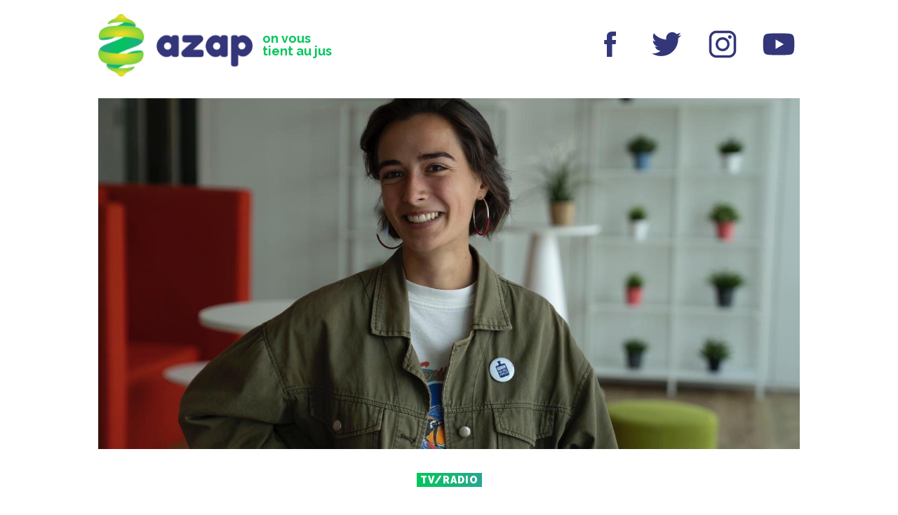

--- FILE ---
content_type: text/html;charset=UTF-8
request_url: https://azapmedias.be/discover-plug-rtl-va-enfin-proposer-une-emission-quils-nont-pas-achete-a-la-france/
body_size: 35368
content:
<!doctype html>
<html lang="fr-FR">

<head>
    <!-- Google tag (gtag.js) -->
    <script async src="https://www.googletagmanager.com/gtag/js?id=G-GV55W52VTT"></script>
    <script>
    window.dataLayer = window.dataLayer || [];
    function gtag(){dataLayer.push(arguments);}
    gtag('js', new Date());

    gtag('config', 'G-GV55W52VTT');
    </script>
    <!-- Google tag (gtag.js) -->
    <meta charset="UTF-8">
    <meta name="viewport" content="height=device-height, 
                      width=device-width, initial-scale=1.0, 
                      minimum-scale=1.0, maximum-scale=1.0, 
                      user-scalable=no, target-densitydpi=device-dpi">
    <meta http-equiv="X-UA-Compatible" content="IE=edge,chrome=1">
    <meta name="HandheldFriendly" content="true">
    <meta name="description" content="A partir du 20 août, Plug RTL va proposer un nouveau programme original. Discover va parler de nouveaux modes de vie de personnes qui partent vivre au bout du monde. Ce sera présenté par un nouveau visage, la journaliste Claire Carosone. AZAP vous en dit un peu plus sur le…" /><meta property="og:locale" content="fr_FR" /><meta property="og:type" content="article" /><meta property="og:title" content="Discover : Plug RTL va enfin proposer une émission qu&rsquo;elle n&rsquo;a pas acheté à la France" /><meta property="og:description" content="A partir du 20 août, Plug RTL va proposer un nouveau programme original. Discover va parler de nouveaux modes de vie de personnes qui partent vivre au bout du monde. Ce sera présenté par un nouveau visage, la journaliste Claire Carosone. AZAP vous en dit un peu plus sur le…" /><meta property="og:url" content="https://azapmedias.be/discover-plug-rtl-va-enfin-proposer-une-emission-quils-nont-pas-achete-a-la-france/" /><meta property="og:site_name" content="AZAP" /><meta property="og:image" content="https://azapmedias.be/wp-content/uploads/2020/08/claire-carosone-rtl.jpg" /><meta name="twitter:image" content="https://azapmedias.be/wp-content/uploads/2020/08/claire-carosone-rtl.jpg" /><meta name="twitter:card" content="summary_large_image" /><meta name="twitter:site" content="@azapmedias" /><meta name="twitter:creator" content="@azapmedias" /><meta name="fb:app_id" content="" />    <script async src="//pagead2.googlesyndication.com/pagead/js/adsbygoogle.js" async></script>
    <title>
        Discover : Plug RTL va enfin proposer une émission qu&rsquo;elle n&rsquo;a pas acheté à la France &#8211; AZAP    </title>
    <link href="https://fonts.googleapis.com/css?family=Raleway:400,700,900" rel="stylesheet">
    <link href="https://fonts.googleapis.com/css?family=Fredoka+One" rel="stylesheet">
    <link href="https://azapmedias.be/wp-content/themes/azap-6.0/css/main.css?v=4" rel="stylesheet" type="text/css">

    <link rel="apple-touch-icon" sizes="180x180" href="https://azapmedias.be/wp-content/themes/azap-6.0/img/fav/apple-touch-icon.png">
    <link rel="icon" type="image/png" sizes="32x32" href="https://azapmedias.be/wp-content/themes/azap-6.0/img/fav/favicon-32x32.png">
    <link rel="icon" type="image/png" sizes="16x16" href="https://azapmedias.be/wp-content/themes/azap-6.0/img/fav/favicon-16x16.png">
    <link rel="manifest" href="https://azapmedias.be/wp-content/themes/azap-6.0/img/fav/site.webmanifest">
    <link rel="mask-icon" href="https://azapmedias.be/wp-content/themes/azap-6.0/img/fav/safari-pinned-tab.svg" color="#02c65b">
    <link rel="shortcut icon" href="https://azapmedias.be/wp-content/themes/azap-6.0/img/fav/favicon.ico">
    <meta name="apple-mobile-web-app-title" content="AZAP">
    <meta name="application-name" content="AZAP">
    <meta name="msapplication-TileColor" content="#333679">
    <meta name="msapplication-config" content="https://azapmedias.be/wp-content/themes/azap-6.0/img/fav/browserconfig.xml">
    <meta name="theme-color" content="#333679">
</head>




<body>
    <header id="header">
        <div class="header-content">
            <div class="header-subcontent">
                <section class="navigation-title">
                    <h1><a alt="azapmedias.be" href="https://azapmedias.be"><img src="https://azapmedias.be/wp-content/themes/azap-6.0/img/logo-azap.jpg"></a></h1>
                    <h2>
                        on vous tient au jus                    </h2>
                </section>
                                <!--section id="awards-cta">
                    <span onclick="closepromoAZAW()" id="awards-cta-close">x</span>
                    <a href="https://azapmedias.be/?page_id=8679">
                        <div>
                            <svg viewBox="0 0 345.14 214.84">
                                <path d="M105.13,134.42a.27.27,0,0,0,.19.1h.1a.28.28,0,0,0,.19-.1v1.91l-.38.57-.38.48a1.29,1.29,0,0,1-1,.38,4,4,0,0,1-1.14-.38l-1.14-.57a6.44,6.44,0,0,0-2.19-1h-.29l-.76-.19h-.1l-1.34-.29a1.46,1.46,0,0,1-1,.48,1.78,1.78,0,0,1-.57-.1l-.86-.29-.86-.29a.39.39,0,0,0-.29-.1.85.85,0,0,0-.38.1l-.29.1h-.48q-.38,0-.57-.57l-.57.57a2,2,0,0,1-1-.67l-1.81.1q.09,1.15.1,2.19a25.12,25.12,0,0,1-.29,3.91l.48,5.25L89,151.3l.86,10.49q1.14,12,2.86,21.46l1,3.91,1.14,4.1q1.43,5.15,2.48,8.2,3.15,9.35,7.35,13l.29,1.43a2.78,2.78,0,0,1-1.43.57l-.76.1-.86.29a3.2,3.2,0,0,0-.76-.86l-.57-.29-.48-.19q-1.34-.67-1.34-1.53-4.39-2.58-7.63-8.87a67.19,67.19,0,0,1-4.77-13q.67.09,1.24,1.53h.1a.25.25,0,0,0,.29-.29v-.57c.06-.13.22-.19.48-.19a1.7,1.7,0,0,1,.19.76,1,1,0,0,1-.19.57l-.48.29-.38.29a28.92,28.92,0,0,1,1.34,3l.67,1.72.67,1.81a26.84,26.84,0,0,0,3.24,6.68l-1-2.58-1-2.67a52,52,0,0,1-1.72-5.53.38.38,0,0,0-.1.29v.29l.1.38v.38l-.1-.19-.19-.29-.38-.67a1.56,1.56,0,0,1-.1-.48.45.45,0,0,1,.38-.48V194q0-.38-.48-.57l-.38-.1a.62.62,0,0,1-.29-.29.51.51,0,0,1,.38-.57l.29.1.29.1a3.59,3.59,0,0,1-.38-1l-.29-.86q-.38-1-1-1h-.1a.86.86,0,0,0,.48-.76V189a1.46,1.46,0,0,0-.19-.57,2.19,2.19,0,0,1-.29-.86.3.3,0,0,1,.19-.29,1.08,1.08,0,0,0-.38-.38L87,186.5a1.28,1.28,0,0,1-.57-1.14l.1-.1a.28.28,0,0,1,.19.1H87a.09.09,0,0,0,.1-.1l-.1-.19a.17.17,0,0,0-.19-.19,1.55,1.55,0,0,0-.48.1,3.59,3.59,0,0,0-.1-.86l-.19-.48a3.17,3.17,0,0,1-.29-1.24c.25,0,.38.16.38.48v.57a1.2,1.2,0,0,0,.29.57,2.14,2.14,0,0,0,.19-1,4.49,4.49,0,0,0-.1-.86,11.87,11.87,0,0,0-.76-1.91c-.13,0-.19.13-.19.38l.1.29.1.38a5,5,0,0,1-1-2.48h.1q.57,0,.67,1a.94.94,0,0,0,.19-.67,4.5,4.5,0,0,0-.1-.86l-.19-1v-1c0-.13,0-.19-.1-.19s-.16.13-.29.38-.22.29-.29.29h-.1c-.06,0-.13-.1-.19-.29a11.18,11.18,0,0,0,.38-3.05,22.06,22.06,0,0,0-.38-3.91l-.29-1.81L83.76,166q-.29-2.2-.38-3.82l.57-.1a1.06,1.06,0,0,1,.48.1v-.1q0-.57-.86-.57h-.48a1.12,1.12,0,0,0,.38-1,6.11,6.11,0,0,0-.1-1l-.19-.57-.1-.48v-.38a1.33,1.33,0,0,1,.1-.57.38.38,0,0,0-.38-.19h-.48a.42.42,0,0,1-.48-.48.54.54,0,0,0,.38.19.73.73,0,0,0,.29-.1l.29-.19.38-.1a44.89,44.89,0,0,1-.76-7.73v-2.1l-.1-2.29q-.1-2.48-.29-4.48a1.11,1.11,0,0,1,.29-.19h.38a.72.72,0,0,0,.57-.67q-.1-.29-.29-.29c-.06,0-.13.06-.19.19l-.1.1-.1.19h-.48q-.1-2.29-.19-5a7.12,7.12,0,0,0-1.72.19v2.58q0,3.63-.19,5.82a34.83,34.83,0,0,1,.76,8l.1,2.29.1,2.19a24,24,0,0,0,.67,4.2A97.66,97.66,0,0,0,83,170.28l1,5.72.86,5.72a17.36,17.36,0,0,0,.67,1.81l.29,1,.38,1a7.31,7.31,0,0,1,.29,1.91A2.73,2.73,0,0,1,86,189a208,208,0,0,1-6.11-39.21q-.48-7.16-.67-14.88l-.86.38a.57.57,0,0,0-.38-.38l-.48-.19q-.67-.09-.76-.57a.61.61,0,0,1-.29.38l-.19.1-.29.29a8.86,8.86,0,0,0-1.91-.19h-.76l-1.43.1-1.34.19a20.24,20.24,0,0,1-3.53.38,6.81,6.81,0,0,1-1.81-.19.83.83,0,0,1,.67-.38.76.76,0,0,1,.29.1h.48a.78.78,0,0,0,.48-.29h.1v-.1l-.1.1a.83.83,0,0,0-.67-.38l-.67.1h-.38a1,1,0,0,1-.86-.38,1.14,1.14,0,0,0,.86-.67l.19-.48c.13-.19.25-.29.38-.29v.1l-.19.19-.1.19a.3.3,0,0,0,.19.29c.13.19.25.29.38.29a.55.55,0,0,0,.38-.19l.19-.29.19-.19a2.3,2.3,0,0,0,1.34,1.62,1,1,0,0,0,.57.19,1.16,1.16,0,0,0,1-.76h-.19a1.6,1.6,0,0,0-.48.1l-.38.19-.29.1a3.84,3.84,0,0,0-.19-.48l-.29-.19c-.13-.06-.19-.13-.19-.19l.1-.1a5.44,5.44,0,0,1,1-.1h1A2.26,2.26,0,0,0,71.93,132l.67,1.34a.39.39,0,0,0,.1-.29v-.57a.39.39,0,0,1,.1-.29.83.83,0,0,0,.38.1c.25,0,.41-.16.48-.48a1.25,1.25,0,0,1,.57,1,.92.92,0,0,0,.38-.48l.1-.19.19-.19c.06,0,.13.06.19.19l.19.48a.61.61,0,0,0,.57.38h.1a3.08,3.08,0,0,1-.29-.86c0-.13,0-.19.1-.19a1.72,1.72,0,0,0,.57.76l.19.19.29.29a3.81,3.81,0,0,0,1.34-.57l.57-.29.57-.38v-.86H75l-4.48.19a.68.68,0,0,1-.67.38h-.19a1.18,1.18,0,0,1-.86-.38,13.39,13.39,0,0,1-2.86.67l-1.43.1-1.34.1a16.45,16.45,0,0,0-5.82,1A.31.31,0,0,0,57,133h-.29a1.21,1.21,0,0,1-.76-.48l-.19.57-.19.48a.56.56,0,0,1-.48.29h-.19l.48-.57a1.42,1.42,0,0,0-1-.38,1.59,1.59,0,0,0-.48.1l-.67.19-.67.29c.13.25.25.38.38.38H53l.29-.1a.39.39,0,0,1,.29.1l.1.1h.19c.06,0,.13.06.19.19H53.9l-.19-.1a1.87,1.87,0,0,0,1.72,1,2.1,2.1,0,0,0,.67-.1l.67-.19.67-.1a2.19,2.19,0,0,1,1.14.29l-.29.29.1.29v.29l.38-.38v-.1a.39.39,0,0,0-.19-.38c.13-.06.19-.22.19-.48l.1-.29c0-.06.06-.13.19-.19l.38.86A7.09,7.09,0,0,1,63,134a15,15,0,0,1,1.62.1,2.14,2.14,0,0,1-1,.38l-.86.1a1.76,1.76,0,0,0-1.43.48,2.88,2.88,0,0,0,.86.1l.86-.1h.29a1.12,1.12,0,0,1,1,.48l-2.38.19-2.58.38a32.39,32.39,0,0,1-4.58.48h.1l-.19.1-.38.1h-.29a1.83,1.83,0,0,0-.57.1l-1,.38-.38.1-2,.48-.38-.67a.39.39,0,0,0-.19.38l.1.19v.19h-.19l-.1.1a.4.4,0,0,0-.29-.1H49l-.38.1a.73.73,0,0,1-.29.1.56.56,0,0,1-.48-.29Q44.36,139,40,140l-2.86,10.21a90,90,0,0,1-1.24,9.54,89.87,89.87,0,0,1-1.81,9,37.8,37.8,0,0,1-.29,4.48l-.29,2.1-.38,2.1a36.31,36.31,0,0,0-.57,6.11,19.42,19.42,0,0,0,.19,2.77,1.71,1.71,0,0,1-.19.76l-.38.76a2.37,2.37,0,0,0-.29,1,2.1,2.1,0,0,0,.1.67,4.48,4.48,0,0,1-2.77.86h-.76l-.76-.1H25.85a7.2,7.2,0,0,1-2.67-2.48,3.54,3.54,0,0,1-.57-1.81,2.8,2.8,0,0,1,.76-1.91,24.48,24.48,0,0,1-.29-3.82q0-1,.1-2,.19-2,.76-5.34l.57-2.77.38-2.67a34.31,34.31,0,0,0,.57-5.63,2,2,0,0,0,.67-1l.19-1.14a3.84,3.84,0,0,1,1.14-2.19,3.11,3.11,0,0,0-.19-1.15l-.29-.38-.19-.48.29.1.29.1q1.72-7.06,3.53-13.74l-5.06,1.14a40.09,40.09,0,0,1-11.26,4.2A9,9,0,0,1,12,148.72l-1.24.48-1.34.48a16.24,16.24,0,0,0-5.15,2.58.39.39,0,0,1-.29.1H3.82l-.48-.1a.76.76,0,0,0-.29-.1.86.86,0,0,0-.76.48A5,5,0,0,1,1,150.35l-.19-.76-.29-.76A8.39,8.39,0,0,0,0,147.2a7.42,7.42,0,0,1,.67-3.34q.57-1.33,1.43-1.34a1.55,1.55,0,0,1,.67.19,18.14,18.14,0,0,1,6.49-3.15l1.62-.48,1.62-.57A19.14,19.14,0,0,0,15.74,137a1.34,1.34,0,0,0,.76.19l.67-.19a1.83,1.83,0,0,1,.57-.1,1.55,1.55,0,0,1,1,.29,1.25,1.25,0,0,0,.57-.57l.1-.38.19-.38.1.29v.38l3.34-.86,3.43-.86,7.06-1.62q2.58-9,5.15-16.5l.19-.38h.1v-.19a52.49,52.49,0,0,0,2.39-5.44l.29-.67v-.1l.86-2q.38-1.15.57-2a9.75,9.75,0,0,0,.86-1.81l.48-1.43.57-1.43q.57-1.72,1-3.05a22.77,22.77,0,0,0,.57-2.38,48.56,48.56,0,0,0,4-8.3l.86-2.19.86-2.1a28.74,28.74,0,0,1,2.1-4,3.83,3.83,0,0,1,.38-1.53l.29-.76a2.35,2.35,0,0,0,.19-.86A13.8,13.8,0,0,0,57,73.36l.76-1.43.67-1.43a21.35,21.35,0,0,1,3-5.25,14,14,0,0,1,1.72-4.39l1.34-2.1,1.24-2.1a57.21,57.21,0,0,1,3-5.63l1.53-2.77q.86-1.62,1.43-3l.38-.19.29-.29a1.51,1.51,0,0,1,.76-.57q-.29-.19-.29-1.24,1-.48,2.48-3.15l.57-1,.67-1a7.56,7.56,0,0,1,1.53-1.62v-.86l.19-.29v-.29q1.81-2.48,4.48-5.82l2.1-2.67,2.19-2.67h.38a2.87,2.87,0,0,1,1.53.48l.29.29.48.29a2.11,2.11,0,0,0,1,.19l.1.38.1.29a2.2,2.2,0,0,1,.19.76c.25,0,.38-.22.38-.67l1.62,1.14.19,1v1A10.91,10.91,0,0,1,96,31.58q.09,1.81.1,3.82a99.67,99.67,0,0,1-.67,10.88L95,49.8l-.38,3.43q-.57,4.1-.76,6.77a1.46,1.46,0,0,0-.48.57l-.1.76q-.19,1-.67,1.14a.27.27,0,0,0,.1.19l.19.1c.13.06.19.22.19.48v.29q-.29,2.77-.76,6.2L92,72.6l-.38,2.77A84.59,84.59,0,0,0,90.72,86a.57.57,0,0,0-.38.38l-.1.38a.61.61,0,0,1-.57.67A2.86,2.86,0,0,1,90.15,89v.29a1.35,1.35,0,0,1-1,1.24,1.26,1.26,0,0,0,.48.57l.29.29a.39.39,0,0,1,.19.38,68.89,68.89,0,0,0-1,9.25,6.49,6.49,0,0,0,.1,1.24,10.07,10.07,0,0,0-.48,2.48l-.29.1a2.45,2.45,0,0,1,.29.57l-.1.57v.76a16.79,16.79,0,0,0,.19,2.58h-.1l.1,1.43a13.49,13.49,0,0,1,.1,1.43,3.05,3.05,0,0,1-.86,2.19v.38l.29.1c.25,0,.38.1.38.29a1.8,1.8,0,0,0-.48,1.34v.76l.1.86a4.52,4.52,0,0,1,.1.86,2.35,2.35,0,0,1-.76,2,3.35,3.35,0,0,1,.76,1.91,2.41,2.41,0,0,1-1.43,2,1.43,1.43,0,0,0,.48.57,1,1,0,0,0,.57.19l-.1,1.81,2.58.1a15.66,15.66,0,0,0,2.58-.19l.19.29.29.1a.93.93,0,0,1,.57.38c0-.19.16-.44.48-.76a38.26,38.26,0,0,1,6.11,1l2.19.57,2.19.57a4.27,4.27,0,0,1,.38,1.91v1a2.53,2.53,0,0,0,.19,1,2.2,2.2,0,0,0-.29.48l-.1.29Zm-78.7,4.2a.38.38,0,0,0,.1.29h.29c.06,0,.13-.06.19-.19a.86.86,0,0,0-.1-.38l-.1.19a.27.27,0,0,1-.19-.1Zm4.67-.19.19-.38a.28.28,0,0,1,.19-.1c.13,0,.29.13.48.38v-.38l.1-.19v-.19a.39.39,0,0,0-.1-.29l-1.53.29q-.86.19-1.53.29a8.81,8.81,0,0,0,.48,1.53h.1q.19,0,.57-.48-.19-.29-.38-.29l-.29-.1a.55.55,0,0,1,.38-.19.56.56,0,0,1,.38.19l.38.29a.27.27,0,0,0,.19.1h.1Zm-1.43-2.1-.19.19h-.29a.3.3,0,0,0-.19.29V137h.19l.19.1a.83.83,0,0,0,.57-.29Zm1,.19.19.38.1-.1v.1a1.11,1.11,0,0,1,.29-.19,1.17,1.17,0,0,0-.19-.29H31l-.1-.1Zm1.24-.57-.19.1a.17.17,0,0,0-.19.19v.19h.48a.3.3,0,0,0,.19-.29,1.62,1.62,0,0,0-.1-.38A.17.17,0,0,1,32,135.94Zm2,5.91.19-.48-.67.1a1.55,1.55,0,0,0-.1.38.44.44,0,0,0,.29.48Zm-.48,5.06h.1a.28.28,0,0,0,.19-.1.3.3,0,0,0,.19-.29.87.87,0,0,0-.1-.38.28.28,0,0,0-.19-.1h-.1v.29a.28.28,0,0,1-.19.1A1.55,1.55,0,0,0,33.48,146.91Zm1.81-4.48v-.29a.82.82,0,0,1,.38-.67l.38-.29.38-.38-1.53.38-.57,1.62A13.63,13.63,0,0,0,36,143a1.63,1.63,0,0,0,.1-.67v-.57a.64.64,0,0,0-.57.29l-.1.19Zm-.67-4.48a.3.3,0,0,0,.19.29.73.73,0,0,1,.1-.29l.19-.38c-.06.25-.16.38-.29.38a.27.27,0,0,1-.19-.1Zm.29-.57a.39.39,0,0,0,.29-.1.25.25,0,0,0-.29-.29h-.19a.09.09,0,0,1,.1.1.28.28,0,0,1-.1.19A.27.27,0,0,0,34.92,137.37Zm.57-1.91-.19-.19.1.29Zm.19.1.1-.1.1-.19Zm.57,2.19a1.31,1.31,0,0,1,.67-.29l-.1-.29c-.13,0-.19-.1-.19-.29v-.19l.19-.1a2.78,2.78,0,0,1,.1-.67l-.48.1-.29,1.72Zm.29-5.72c-.19,0-.29.16-.29.48l.38-.1Zm1.34,2.58-.67.1-.57.1-.1.57.86-.1a1.9,1.9,0,0,1,1.24-.48l-.1-.19H38l-.1.1Zm0-7.44-.29.76-.38.76a6.71,6.71,0,0,0-.57,2.38,2.1,2.1,0,0,0,.1.67q.19-.57.57-1.53l.29-.86.38-1a5.92,5.92,0,0,0,.48-2,1.55,1.55,0,0,0-.29-1A6,6,0,0,1,37.87,127.17Zm1.53,3.05a2.71,2.71,0,0,1-.29-.38l-.1-.57c-.13-.38-.29-.57-.48-.57h-.1l-.57,1.72-.57,1.91,1.81-.38.29-.76a2.21,2.21,0,0,0,.19-.76.3.3,0,0,0-.29.19L39,131a.31.31,0,0,1-.29.19c-.06,0-.16-.1-.29-.29Q38.45,130.31,39.4,130.22Zm1.53-14.41q-.57,1.81-1.24,4.48L38.54,125a42.23,42.23,0,0,0,4.39-12.69l.67-1.34.38-.76.38-.76a3.66,3.66,0,0,0,.48-1.43c0-.32-.13-.48-.38-.48A38.54,38.54,0,0,0,40.93,115.81Zm3-2.48q-1.43,3.72-2,4.2v.38a6.31,6.31,0,0,1-.29,1.81l-.38,1-.48,1.14a12.24,12.24,0,0,0-1.14,4.1v.19a1.54,1.54,0,0,0-.67,1l-.19.67-.1.57h.19c.25,0,.41-.06.48-.19l.1-.29.19-.19a1.83,1.83,0,0,1,.1.57l-.1.38a1.79,1.79,0,0,0-.1.57,1.55,1.55,0,0,0,.1.48,9.63,9.63,0,0,0,1.72-3.53,6.72,6.72,0,0,0,.38-2.1,3.55,3.55,0,0,0-.48-1.91q1.33-1,3.34-6.2l.76-2.1.86-2.19q1-2.57,1.43-3.72a.28.28,0,0,1-.19.1l-.19-.1a.4.4,0,0,0-.29-.1q-.19,0-.29.29l-.19.1c0,.06.1.1.29.1l.48-.1a.28.28,0,0,1,.1.19,1.71,1.71,0,0,1-1,.48,1,1,0,0,1-.76-.48A34.7,34.7,0,0,1,43.88,113.33Zm-1.62,22.23a4.32,4.32,0,0,0,2.19.38q1,0,2.19-.1,1-.09,2.77-.38l1.34-.19,1.24-.19a.08.08,0,0,1-.1-.1l-.1-.29a.37.37,0,0,0-.29-.38l-.1-.1a.72.72,0,0,0,.1.29l.1.38.1.1a.08.08,0,0,1-.1.1,1.36,1.36,0,0,1-.76-1.14,1.56,1.56,0,0,1,.1-.48,11,11,0,0,1-3.05.67,13.59,13.59,0,0,1-2,.19,1.77,1.77,0,0,1-1-.19,3,3,0,0,1-1.62.76l-1,.1-1,.1-.57,2A2.6,2.6,0,0,0,42.26,135.56Zm-.67-1.24a15.52,15.52,0,0,0,6.49-1.43.86.86,0,0,1,.38-.1,1.83,1.83,0,0,1,.57.1h1q1,0,1-.57v-.19a7.59,7.59,0,0,0-1.24-.1,28.18,28.18,0,0,0-8.11,1.62Zm37.68-6.68q0-7.06.29-15.64v-.1a2.15,2.15,0,0,0,.1-.67,3.2,3.2,0,0,0-.1-.76v-.57l.19-1.34a4.85,4.85,0,0,0,.19-1.34h-.1a15.23,15.23,0,0,0-.29-1.91h.19a11.47,11.47,0,0,1-.1-1.43,10.08,10.08,0,0,1,.1-1.43,5.85,5.85,0,0,1,.86-2.48,1.83,1.83,0,0,0-.1-.57L80.32,99a1.84,1.84,0,0,1-.29-1q.29-3.05.76-7.63l.76-7.82Q82.52,72.79,83,67a.85.85,0,0,0,.57-.57l.1-.29.29-.29a89.09,89.09,0,0,1,1.34-13.16l.57-3.24.38-3.15a46.16,46.16,0,0,0,.48-6.3l.38-2.1.48-2.19-.76,1.05v.1a2.1,2.1,0,0,0-.67.86l-.48,1-.57,1-1.14,1.91a8.58,8.58,0,0,1-2.86,2.86v.48a3.42,3.42,0,0,1-.86,2.19l-1,1a5.67,5.67,0,0,0-.86,1,3.33,3.33,0,0,0-.48,1l-.19.38-.19.38a1,1,0,0,1-1,.76h-.1v1.24a2.69,2.69,0,0,1-1.14.86q-.86,1.81-2.29,4.2L71.93,60l-1.24,2a31.34,31.34,0,0,0-3.63,8.4,1.42,1.42,0,0,0-.67.38l-.48.67c-.38.51-.73.76-1,.76a.87.87,0,0,1,.1.38v1a22.12,22.12,0,0,0-2.19,3.72Q62.1,78.7,61,81.47A38.82,38.82,0,0,1,57.24,89v-.38a2,2,0,0,1,.38-1.14l.38-.57a1.83,1.83,0,0,0,.1-.57V86a1.55,1.55,0,0,0-.76.67l-.19.48-.19.57q-.48,1.34-1.34,1.53a2.35,2.35,0,0,0,.19-.86,3.2,3.2,0,0,0-.1-.76l-.19-.57v-.67c.06,0,.13.13.19.38v.29h.1a.39.39,0,0,0,.29-.1.77.77,0,0,0,.67-.76V86l-.1-.57v-.29H57a3,3,0,0,0,2-1,2.55,2.55,0,0,0,.86-1.81,2.86,2.86,0,0,0-.1-.67,2.22,2.22,0,0,0-.48,1l-.19.57-.1.57a.39.39,0,0,0-.29-.1.28.28,0,0,0-.19.1.31.31,0,0,0-.29.19c-.13.13-.22.19-.29.19a.08.08,0,0,1-.1-.1,6.66,6.66,0,0,1,.67-1.62l.38-.67.29-.67a5.24,5.24,0,0,0,.48-2.19,6.55,6.55,0,0,0-.1-1l1.62-.1v-.19c0-.19-.13-.32-.38-.38L60.48,77c-.13,0-.19-.1-.19-.29a1.71,1.71,0,0,0,.48-1,.86.86,0,0,0-.1-.38,1.83,1.83,0,0,1,1-.29h.19V74.7a1.84,1.84,0,0,0-.1-.57l-.1-.29-.1-.29a.85.85,0,0,1,.38-.1l.57-.1a1,1,0,0,0,.86-.67H63q-.67,0-.67-.29v-.1a1.85,1.85,0,0,0,1-.29l.38-.19.48-.19a13.08,13.08,0,0,0,.48-2.1l.19-1,.1-1a4.2,4.2,0,0,1,2.19-3.24V64q0-1.43,1-1.81a.54.54,0,0,0,.38.19c.13,0,.25-.13.38-.38l.29-.48.29-.38h-.29l-.29-.1a.44.44,0,0,1-.29-.48l.38-.19.29-.29a1.69,1.69,0,0,1,.76-.19h.19a3.1,3.1,0,0,1-.1-.76,3.38,3.38,0,0,1,.29-1.34l.38-1a3.83,3.83,0,0,0,.48-1.24,1,1,0,0,0,1,.48,1.57,1.57,0,0,0,.48-.1v-.19a.39.39,0,0,0-.1-.29.39.39,0,0,0-.38-.19c-.38-.06-.57-.19-.57-.38v-.1a2.37,2.37,0,0,1,1-1.72l.76-.48.86-.38a.77.77,0,0,1-.57-.19.55.55,0,0,1-.1-.38v-.29a3.48,3.48,0,0,0,.76-.86l.48-1a3.45,3.45,0,0,1,1.53-1.81,1.1,1.1,0,0,0-.19.76,1.2,1.2,0,0,0,.67-.86l.19-.67.1-.67q.19-1.91,1.53-2.19v.48h.19l.1-.1v-.1q0-.19-.29-.29a7.52,7.52,0,0,1,1-2.58,4.13,4.13,0,0,1,2.39-1.81,1.68,1.68,0,0,1-.19-.76,1.64,1.64,0,0,1,.38-1,2,2,0,0,1,1.53-1.15,1,1,0,0,1-.19-.57.92.92,0,0,1,.29-.67l.38-.67a3.78,3.78,0,0,0,.29-.76h.19c0-.06.06-.13.19-.19h.57a3.21,3.21,0,0,1,1-1.91L87,31.1a5.09,5.09,0,0,0,.57-.86l-1,.76-1,1a2.84,2.84,0,0,0-1.14,1.91V34h-.19A117,117,0,0,0,72.69,51.8c.25,0,.38.19.38.57a.78.78,0,0,0-.57-.19L71.26,53.9l-1.14,1.62a9,9,0,0,0-1.62,3.82h-.57q-1.15,2.39-2.58,5.15l-2.58,5q-3.34,6.39-5,9.92a.86.86,0,0,1,.1.38,1.94,1.94,0,0,1-.38,1,2.78,2.78,0,0,1-1,1,34.09,34.09,0,0,1-1.53,4.48l-1,2-.86,1.91a43.21,43.21,0,0,0-3.34,9c-.13,0-.25.1-.38.29l-.19.48a1.84,1.84,0,0,1-1,.76,3.33,3.33,0,0,1,.57,1.62.78.78,0,0,1-.19.57l-.1-1a3.71,3.71,0,0,0-1.34,2l-.38,1.14-.19,1h.19c.25,0,.41-.16.48-.48l.1-.48a.61.61,0,0,1,.29-.38l.19-.1v-.19a.86.86,0,0,1,.38-.1l-.1.19-.29.19q1.52-.48,2.48-3l.29-1,.38-1a4.27,4.27,0,0,1,1-1.53l.1.57.29.1.29.1v-.48l-.1-.29c-.06-.13-.13-.19-.19-.19a.55.55,0,0,0-.38.19v-.1a.39.39,0,0,0-.19-.38l-.19-.29v-.38l1-.1a19.19,19.19,0,0,1,3.15-7.63,4.09,4.09,0,0,1-.29,1.43l-.29.67-.29.67a5.16,5.16,0,0,0-.67,2.1v.19a10.13,10.13,0,0,0,.67-1l.57-1.34q.67-1.52,1.34-1.72-.67,1.53-1.53,3.63L53.8,97.78q-1.91,4.77-2.86,6.77l-.1.29-.1.57a6.07,6.07,0,0,0-.57,1.34l-.38,1.53v.1l-.1.48-1,3.15a6.89,6.89,0,0,0-.76.19v.19a.3.3,0,0,0,.19.29l.19.1.1.1-.1.29v.1a3,3,0,0,0-.38.48l-.1.67c-.13.57-.38.89-.76,1q-1.53,5.92-4.48,15.84l1.72-.29h.29l.1.1v-.1h.86a23,23,0,0,0,2.86-.19l.48-.1,1.34-.19a6.86,6.86,0,0,0,1.34-.29h.29a7.7,7.7,0,0,0,1-.1l.86-.1,1-.19q1-.19,1.91-.38a4.76,4.76,0,0,0,1.53-.57,11.62,11.62,0,0,0,1.62.1,26.49,26.49,0,0,0,4.1-.38l2.86-.38a14.07,14.07,0,0,1,1.53-.1,7.59,7.59,0,0,1,1.24.1,2.15,2.15,0,0,1,1-.38h.48l.57-.29a6.35,6.35,0,0,0,2,.29l1.91-.1q1.15-.09,2-.1a6.89,6.89,0,0,1,1.81.19ZM47,99.79a2.15,2.15,0,0,1,.1.67,4.28,4.28,0,0,1-.19,1.14,11.39,11.39,0,0,1-.76,1.81,6.32,6.32,0,0,0-1,2.67.38.38,0,0,0,.1.29,20.1,20.1,0,0,0,2.48-5l.86-2.58.86-2.67a6.22,6.22,0,0,1,.86-1.34l.48-.76.48-.76q.67-1.43,1.72-4.29l.76-2.29,1-2.19,1-2.29,1-2.29a36.68,36.68,0,0,0,2.1-4.77A22.54,22.54,0,0,1,61.05,71l1.24-2.1,1.24-2.1A4.61,4.61,0,0,0,64,65.54l.48-1.34a21,21,0,0,1,1-2.67q.57-.86,1.62-2.48l.76-1.24.86-1.34L70,54.38l1.14-2.1A28.15,28.15,0,0,0,73,47.89c.44-.13.76-.6,1-1.43q-.38,0-.57.48l-.19.48-.19.48-.19.1A3.34,3.34,0,0,1,72,49l-.38.48-.38.57a.56.56,0,0,0-.1-.38.39.39,0,0,0-.29.1v.29h.38Q55.62,78.8,48.37,98.26a.57.57,0,0,0-.38.38l-.19.48C47.67,99.56,47.41,99.79,47,99.79Zm-1.72,16.88c.06.19.16.29.29.29a1.6,1.6,0,0,0,.1-.48.45.45,0,0,0-.38-.48Zm1.62,20.13v-.19l-.19.1-.1.19a.28.28,0,0,0-.1.19v.19A.45.45,0,0,0,46.94,136.8Zm3-32.05-.19.1a.3.3,0,0,0-.19.29v.19q.57-.09.57-.57v-.1ZM51,102.93l-.1-.19v-.19a.09.09,0,0,0-.1-.1.74.74,0,0,0-.29.1v.19l.1.19c0,.13,0,.19.1.19h.1A.17.17,0,0,1,51,102.93Zm.57-2.67a.83.83,0,0,0,.1.38h.38l-.1-.48A.84.84,0,0,1,51.61,100.26Zm27.67,30.15v-1a160.09,160.09,0,0,0-21.94,2,.55.55,0,0,0-.38-.19l-.29.1h-.1A.61.61,0,0,1,56,131a1.44,1.44,0,0,1-.86.76,6.51,6.51,0,0,1-1.24.1h-.48q-1.24,0-1.43.48a6.62,6.62,0,0,0,1.62.19,9.19,9.19,0,0,0,1.81-.19l1.72-.38,1.62-.48a5.32,5.32,0,0,1,1,.19l.57.1.57.1q1-.09,2.86-.48l1.43-.29,1.43-.29,1.62-.1h1.53a15.78,15.78,0,0,0,3.24-.48,7.67,7.67,0,0,1,1.24-.1c.51,0,1.08,0,1.72.1l1.53.19Zm-24.8,5.34-.19-.19a.09.09,0,0,0-.1-.1c-.06,0-.13.06-.19.19.13.25.25.38.38.38a.28.28,0,0,0,.19-.1ZM54.57,81l-.19.38a.85.85,0,0,0-.1.38.3.3,0,0,0,.19.29l.1-.1.19-.19.19-.38a.75.75,0,0,0,.1-.29.45.45,0,0,0-.38-.48A1.61,1.61,0,0,1,54.57,81Zm1,54.57v.29h.1l.1.1.1-.1v-.19a.39.39,0,0,0-.1-.29Zm1.81-.29-.19.19.19.38.19-.19ZM60.2,78.42l-.1.29A.39.39,0,0,0,60,79v.19h.1a.28.28,0,0,0,.19-.1,3,3,0,0,0,.19-.57.75.75,0,0,0,.1-.29.34.34,0,0,0-.29-.29H60.1A1.6,1.6,0,0,1,60.2,78.42Zm1.14.67V78.8a.84.84,0,0,1,.1-.38l.19-.19a.85.85,0,0,0,.1-.38.86.86,0,0,0-.38.1,1.46,1.46,0,0,0-.29.38v.48Q61.15,79.08,61.34,79.08Zm.1-3.62v.38l.19.38.1.1a.39.39,0,0,0,.1-.29c-.06,0-.13-.06-.19-.19l-.1-.19Zm2.19-1,.1-.19v-.1a.31.31,0,0,0-.19-.29V74l-.1.29v.1a.3.3,0,0,0,.19.29Zm1.91-6.77-.57.1v.38l.57-.1Zm.57-.19v-.86l-.57.1v.76Zm1,0v-.29c-.13,0-.19,0-.19.1v.29c-.19.06-.29.13-.29.19v.1l.1.1.1.1H67a.28.28,0,0,0,.1-.19.76.76,0,0,0-.1-.29A.28.28,0,0,0,67.16,67.45Zm.76,62.1.29.1h.29q.29,0,.29-.57l-.29.1h-.29A.37.37,0,0,0,67.92,129.55Zm1-66.21h.38l.19-.38a1.58,1.58,0,0,0,.1-.48.28.28,0,0,0-.19-.1h-.1A3.35,3.35,0,0,0,69,63.34Zm2.38,69.73a.17.17,0,0,0,.19.19h.38c.13-.06.19-.13.19-.19V133a.39.39,0,0,0-.1-.29c-.06.13-.13.19-.19.19h-.19A.3.3,0,0,0,71.36,133.08Zm.48-76.51-.19.1h-.1a.08.08,0,0,0-.1.1h.29A.28.28,0,0,0,71.83,56.57ZM72.22,134h.1l.19.1a.28.28,0,0,0,.19-.1,1.15,1.15,0,0,0-.19-.29.39.39,0,0,0-.29-.1.62.62,0,0,0-.29.29v.38Q72.12,134,72.22,134Zm1.43-.76a.74.74,0,0,1,.1-.29l.1-.38-.19.19-.1.29v.29Zm.86-88.43a.39.39,0,0,1,.1.29v.29l-.19.19-.19.19a.39.39,0,0,0-.1.29c0,.13.16.19.48.19l1.15-2,1.14-2a24.46,24.46,0,0,1,2.67-3.63,20.75,20.75,0,0,1,2.77-4.39l1.53-2.1a10.73,10.73,0,0,0,1.34-2.29,4.33,4.33,0,0,0,1.24-1,9,9,0,0,0,.86-1.34l-.1-.76q-.77.86-1.81,2.19l-1.91,2.48a43,43,0,0,1-4.1,4.67,1.78,1.78,0,0,0-.1.57l.29.67a8.39,8.39,0,0,0-2.77,3.53l-.48,1-.57,1A9.05,9.05,0,0,1,74.51,44.84ZM75,134.22l.19-.1.1-.1c.13,0,.19-.1.19-.29l-.19.1h-.1A.38.38,0,0,0,75,134.22Zm4.2-1.43.1-.1v-.19l-.19-.38-.19.19Zm1.14-13.45q-.29,3.43-.29,8.11a8.05,8.05,0,0,1,1.91-.19V126h.29c.25,0,.38.1.38.29l-.1.48v.57h.29a.56.56,0,0,0,.1-.38v-.48a1.3,1.3,0,0,1,.19-.86.28.28,0,0,0-.19-.1.75.75,0,0,0-.29.1l-.29.19h-.48l.1-1.43v-1.53q0-1.91.1-3a.3.3,0,0,1,.29-.19h.48a.72.72,0,0,0,.29.1q.19,0,.29-.29c-.06-.25-.16-.38-.29-.38a.86.86,0,0,0-.38.1l-.19.19-.19.1h-.1a.3.3,0,0,1-.29-.19l.19-4.1.19-4a.65.65,0,0,0-.48-.19.93.93,0,0,0-.48.19l-.38.29h-.67Zm1.62,10-1.81.1v.86L81,130l1-.19Zm-1.81,2.29a2.2,2.2,0,0,1,1.53.76l.29-.29V131H80.13Zm.1,2.19h.1v-.1h-.1Zm2.1-25.66c-.19,0-.32-.13-.38-.38q.38,0,.76-1-.29,0-.29-.38h-.19a1.55,1.55,0,0,0-.67.19l-.38.19a1.06,1.06,0,0,1-.48.1v.38l-.1.48q0,.57.38.57V108c0-.19.06-.29.19-.29l.1,1-.76.1V109a.27.27,0,0,0,.1.19.84.84,0,0,0,.38.1,1.09,1.09,0,0,0,.29-.19.28.28,0,0,0,.1-.19.29.29,0,0,0-.1-.19.82.82,0,0,0,.57.29q.38,0,.57-.86ZM81.56,97.5c0-.19.06-.29.19-.29a.76.76,0,0,1,.29.1q.48.1.57.29c-.19,0-.32.16-.38.48l-.1.29a1.09,1.09,0,0,1-.29.19c-.13,0-.22-.16-.29-.48l-.19-.29c0-.06-.06-.1-.19-.1a15.41,15.41,0,0,0-.1,1.72L81,101a15.85,15.85,0,0,1-.19,2.86.55.55,0,0,1,.38-.19c.13,0,.22.13.29.38l.1.38c.06.19.16.29.29.29a.17.17,0,0,1,.19-.19h.1l.29.19a1.06,1.06,0,0,0,.48-.1,3,3,0,0,0-.38-1l-.19-.48-.29-.38.86-.1a12.19,12.19,0,0,1-.1-1.53,15.43,15.43,0,0,1,.1-1.72l.1-1.62.19-1.53a22,22,0,0,0,.29-3.15,5.35,5.35,0,0,0-.29-2,6.83,6.83,0,0,0,.38-1.72,14.41,14.41,0,0,0,.38-2.29,19.78,19.78,0,0,0,.19-2.58,8.06,8.06,0,0,0-.19-1.91h.19l.1-.38.19-.38a2,2,0,0,1,.38-.67,1.55,1.55,0,0,1-.38-1.14,2.78,2.78,0,0,1,.1-.67,4.31,4.31,0,0,1,.76-1.91A3.19,3.19,0,0,1,85,76.13v-.38l.1-1,.29-.86a5.63,5.63,0,0,0,.19-1.34,2,2,0,0,0-.76-1.72,3.06,3.06,0,0,1-.86,1.62c.06.13.13.19.19.19h.29c.32,0,.51.06.57.19a1.82,1.82,0,0,0-.57,1l-.1.57-.19.67q-.19,1.24-1,1.24a.83.83,0,0,1-.38-.1.82.82,0,0,1,.29.57l.1.48a1.18,1.18,0,0,0,.38.86.38.38,0,0,0-.19.38v.48a1.11,1.11,0,0,1-.67,1h.57c.32,0,.48.1.48.29a3,3,0,0,1-.19.86l-.29,1a2.79,2.79,0,0,0-.1.67,1,1,0,0,0,.38.86l-.38.1L83,84h-.19a.84.84,0,0,1-.38-.1,1,1,0,0,0,.19.38l.29.38a.28.28,0,0,1,.1.19c0,.19-.22.29-.67.29A3.36,3.36,0,0,1,82.71,87a6.45,6.45,0,0,1-.1,1l-.19,1.72V91.3c-.06.13-.13.19-.19.19h-.1l-.19-.1h-.29a3.36,3.36,0,0,1,.1,1l.1,1q.09,1.24.67,1.53a1.42,1.42,0,0,0-.67.38l-.29.19-.38.29a.56.56,0,0,1,.1.38l.1.57C81.37,97.24,81.44,97.5,81.56,97.5Zm.86,24.14c.06.45.16.67.29.67a.28.28,0,0,0,.19-.1Q82.8,121.63,82.42,121.63Zm.38-7.63-.1,1a17.73,17.73,0,0,0-.19,2.19,8,8,0,0,0,.76-2.1,3.19,3.19,0,0,0,.1-.76A1.76,1.76,0,0,0,82.9,113Zm.1,23,.1-.38v-.19a.25.25,0,0,0-.29-.29.28.28,0,0,1,.1.19.27.27,0,0,1-.1.19l-.1.29a.28.28,0,0,0-.1.19c0,.13.13.19.38.19Zm-.1-12.31c-.13,0-.19,0-.19.1v.1h.1l.1.1h.1l.1-.19C83,124.72,82.93,124.68,82.81,124.68Zm.29-13.55.19.1a.28.28,0,0,0,.19-.1c0-.25-.1-.38-.29-.38a.61.61,0,0,0-.29.38Zm.1,42.55h.19l.19-.1c.13-.06.19-.13.19-.19l-.19.1-.19.1C83.25,153.59,83.19,153.62,83.19,153.69Zm.86-55a.84.84,0,0,1-.38.1l.1.67a.86.86,0,0,1,.38-.1Zm-.29-3.15H84l.38.1-.19-.29V95c-.06-.13-.22-.19-.48-.19Zm0,30.05a4.81,4.81,0,0,0,.1,1c.06.25.13.38.19.38a2.32,2.32,0,0,0,.1-1,1.17,1.17,0,0,0,.29-.67q0-.38-.48-.57A1.55,1.55,0,0,0,83.76,125.54Zm.19,9.54a1.46,1.46,0,0,0-.19.57v.1l.29-.29a4.74,4.74,0,0,0,.29-.48c0-.06-.06-.1-.19-.1h-.19Zm.48,3.63v-.38l-.67.1a.86.86,0,0,1,.1.38Zm0-45.22v-.76l.1-1v-.38c0-.51-.13-.76-.38-.76v1.53A3,3,0,0,0,84.43,93.49Zm.29,70.4q0-.57-.48-.57h-.1l.1.38v.38c.06.19.13.29.19.29a.39.39,0,0,0,.29-.1Zm.38-36.35.57-.1-.1-.38v-.38c-.06-.19-.13-.29-.19-.29a.28.28,0,0,0-.19.1,1.84,1.84,0,0,1-.1.57l-.19.19-.1.29ZM85,67.06a.78.78,0,0,1,.19.57v.57a1.77,1.77,0,0,0,.38,1.14h-.19a.39.39,0,0,1-.1.29l-.19.1A.39.39,0,0,0,85,70v.19a.83.83,0,0,0,.38.1.75.75,0,0,0,.76-.57q-.19,0-.57-.38H86l-.1-.76-.1-.67V66.78a1,1,0,0,1-.38.19ZM85.67,145a.85.85,0,0,0-.38.1l-.29.19v.19h.29l.19-.1.1-.1A.39.39,0,0,0,85.67,145ZM85.38,34.25,85.09,34v.57a.17.17,0,0,0,.19.19h.19A1.6,1.6,0,0,0,85.38,34.25Zm.48,116.1-.1-.29a.37.37,0,0,0-.38-.29.74.74,0,0,0-.29.1q.09.76.57.76h.1Zm-.57-84.43h.29l.1.1h.1c.06,0,.13-.06.19-.19s-.1-.1-.29-.1A.55.55,0,0,0,85.29,65.92ZM86,116.86l-.1-.38c-.06-.19-.16-.29-.29-.29a.28.28,0,0,0-.19.1v.19a.75.75,0,0,0,.57.76Zm0-24c0-.19,0-.29.1-.29l.1.1c-.06-.44-.22-.67-.48-.67l.1.67C85.83,92.76,85.89,92.82,86,92.82Zm-.19,13c.25,0,.38-.06.38-.19Q85.76,105.6,85.76,105.8Zm.67,53.71-.1.1h-.19a.08.08,0,0,0-.1.1C86.3,159.7,86.43,159.63,86.43,159.5Zm-.29,10.21a.28.28,0,0,0,.29-.48.83.83,0,0,0-.38.1A.86.86,0,0,1,86.14,169.71Zm.38-43.31.1-.48a.85.85,0,0,0,.1-.38.37.37,0,0,0-.29-.38,1,1,0,0,0-.19.38v.67q0,.67.29.67h.1Zm.57-29.76h-.29a.39.39,0,0,0-.29.1.69.69,0,0,0,0,1,.54.54,0,0,0,.38.19H87A5.75,5.75,0,0,0,87.1,96.64Zm-.76,42.64a2.14,2.14,0,0,0,.57-1.72v-.38a12.86,12.86,0,0,0-.29-2.48h-.19v2.19A23.23,23.23,0,0,1,86.33,139.28Zm.1-26.62a.28.28,0,0,1,.19.1l.19.19a.56.56,0,0,0,.48.29l-.1-.86-.57.1A.17.17,0,0,0,86.43,112.66Zm.1,27.28.19-.1c.13-.06.19-.13.19-.19h-.1l-.19.1c-.13,0-.19,0-.19.1v.1Zm.1,1-.1.67V142a.77.77,0,0,0,.19.57,5.35,5.35,0,0,0,.19-1.24,1.38,1.38,0,0,0-.48-1.15A1.71,1.71,0,0,1,86.62,140.9Zm-.19,3,.19,2.86.1,3.05a16,16,0,0,0,1,5.53.39.39,0,0,0,.1-.29.76.76,0,0,0-.1-.29l-.19-.38v-.48l-.19-2.67-.19-2.67A17,17,0,0,0,86.43,143.86Zm.29-83.19.1.1h.1l.1-.19a.09.09,0,0,0-.1-.1h-.1c-.13,0-.19,0-.19.1Zm.38,50.85a.85.85,0,0,0,.1-.38v-.19a.64.64,0,0,0-.57-.29l.1.29.1.19C86.87,111.39,87,111.52,87.1,111.52Zm.19,57.81v-2.1a2.72,2.72,0,0,0-.57-1.72v1.91A8.36,8.36,0,0,0,87.29,169.33Zm-.38-62.1a.85.85,0,0,1,.38-.1.86.86,0,0,0-.1-.38h-.38v.19Zm0,7.92.29.19a.72.72,0,0,0,.29.1.38.38,0,0,0,.19-.38h-.19l-.1-.19a.31.31,0,0,0-.29-.19.28.28,0,0,0-.19.1Zm.57-27.47.19-.1h-.1l-.1.1-.19.1a.55.55,0,0,0-.19.38.56.56,0,0,0,.29.48l.1-.38Zm.1,35.2-.1-.1a.09.09,0,0,0-.1-.1.74.74,0,0,0-.29.1v.38a.38.38,0,0,0,.29.1h.1a.34.34,0,0,0,.29-.29v-.1Zm-.29,16.6c0,.06-.06.1-.19.1a1.6,1.6,0,0,1,.1.48h.38a.39.39,0,0,0,.1-.29.74.74,0,0,0,.1-.29.09.09,0,0,0-.1-.1.28.28,0,0,0-.19-.1.28.28,0,0,0-.19.1ZM87.19,96h.1l.1.1.29.29q-.1-.86-.48-.86Zm.57,63,.19-.48v-.1a.34.34,0,0,0-.38-.38h-.19a1.06,1.06,0,0,1,.19.38v.57c0,.32.06.48.19.48h.1A1.06,1.06,0,0,1,87.77,158.93Zm-.29,11.83a.83.83,0,0,0-.1.38,1.56,1.56,0,0,0,.1.48.65.65,0,0,0,.48.57,1,1,0,0,1-.19-.38v-.48Q87.67,170.76,87.48,170.76Zm.19-141.19h-.1V30l.19.1Zm-.1,54.28h.1q.48,0,.57-1v-.48a1.11,1.11,0,0,0-.19-.76,2.56,2.56,0,0,1-.19,1l-.19.48A2.47,2.47,0,0,0,87.57,83.85Zm0,76.51h.1l.19.1c.06,0,.1-.06.1-.19s-.06-.1-.19-.1A.17.17,0,0,0,87.57,160.36Zm0,14.12a.85.85,0,0,0,.1.38,1.22,1.22,0,0,0,.57.57.55.55,0,0,1-.1-.38l-.1-.48c-.06-.25-.13-.38-.19-.38a.34.34,0,0,0-.29.29Zm1.14-7.82v-1.24a11,11,0,0,0-.1-1.53,4.06,4.06,0,0,0-1-2.67,11,11,0,0,1,.19,1.34l.1,1.62A5.61,5.61,0,0,0,88.72,166.66Zm-.67-37.3v1a13.43,13.43,0,0,0,4.2-.48.91.91,0,0,0,.67.29,1.56,1.56,0,0,0,.48-.1c-.13-.19-.25-.29-.38-.29h-.1l-.29.1h-.38l-.1-.1H92a2.15,2.15,0,0,1-.67-.19l-.38-.1-.38-.1a.28.28,0,0,0,.1-.19v-.1a.28.28,0,0,0-.1-.19.08.08,0,0,0-.1.1v.1a.72.72,0,0,0,.1.29Zm.19,47.89v.29a.61.61,0,0,0,.38.48,1.06,1.06,0,0,1-.1-.48l.1-.38a.25.25,0,0,0-.29-.29.72.72,0,0,0-.29.1ZM99.31,133a1.18,1.18,0,0,1,.67-.19,1.55,1.55,0,0,1,.67.19l.67.19a1.55,1.55,0,0,0,.48.1H102l-.76-.57-1-.48a1.71,1.71,0,0,0-.86-.29.82.82,0,0,0-.57.29l-.1-.19a28.17,28.17,0,0,0-7-.57H90.15a.28.28,0,0,1,.1.19.78.78,0,0,1-.29.48v-.19a1.6,1.6,0,0,0-.1-.48l-.86-.19-.86-.19v.76h.1a1,1,0,0,1,1.14,0l.57.48.48.48a1.55,1.55,0,0,1-.1-.48.38.38,0,0,1,.29-.38,1.35,1.35,0,0,0,.76.19l.67-.1h.29a1.5,1.5,0,0,1,1.24.48h-.1a.55.55,0,0,0-.38.19.56.56,0,0,0,.48.29.73.73,0,0,0,.29-.1l.38-.19.38-.19a1.63,1.63,0,0,1,.76-.29,1.06,1.06,0,0,1,.86.57,4.62,4.62,0,0,1,2.1-.48,1.06,1.06,0,0,0,.48-.1l.1.1c.06,0,.13.06.19.19ZM89,167.71q-.1-.57-.38-.57h-.1l.1.57c.06.13.13.19.19.19A.17.17,0,0,1,89,167.71Zm.38,4.86.1-.67v-.19a.75.75,0,0,0-.57-.76,1.89,1.89,0,0,1,.19.86v1c0,.32.13.48.38.48A1.63,1.63,0,0,1,89.39,172.57Zm.29,4.1a.59.59,0,0,0,.48-.67,2.85,2.85,0,0,0-.1-.67q-.38-1.24-.86-1.34a7.18,7.18,0,0,1,.29,1.24v.67Zm1.14,5.25a6.94,6.94,0,0,1-.29-1.24v-1.14a3.07,3.07,0,0,0-.38-1.81.39.39,0,0,0-.1-.29.73.73,0,0,0-.29-.1l.1,1.24.19,1.24a7,7,0,0,0,.57,2.1,4.19,4.19,0,0,1,.1.76c.06.13.13.19.19.19s.1-.1.1-.29A1.53,1.53,0,0,0,90.82,181.92Zm1,4.2-.1-.29v-.19c-.06-.13-.13-.19-.19-.19a.27.27,0,0,0-.19.1v.38h.19l.1.1A.28.28,0,0,0,91.77,186.12Zm1,5.44a.65.65,0,0,0,.19-.48,1.53,1.53,0,0,0-.19-.67q-.1-.29-.29-.29h-.1c-.06,0-.13.06-.19.19h.1c.13,0,.19.19.19.57l.1.48A.17.17,0,0,0,92.82,191.56Zm8.49-60.48a2.61,2.61,0,0,0,1.43.57,1.55,1.55,0,0,0,.48.1q.57,0,.57-.38-.76-.29-1.81-.57l-2-.48-4.1-.38a4.55,4.55,0,0,1-1.43-.19q-.1.29-.29.29h-.48a.08.08,0,0,0-.1.1.72.72,0,0,0,.1.29l1.43.19h1.43l3.15.38A14.59,14.59,0,0,0,101.31,131.08Zm-5.15,70.21-.29-.86-.19-.86q-.29-1-.76-1a1.31,1.31,0,0,1,.29.67l.19.86C95.59,200.75,95.84,201.16,96.16,201.29Zm3-68v-.38l-.1.1-.19.1v.1a.83.83,0,0,0,.1.38Zm3-.1c0,.19,0,.29.1.29h.29l.1-.19a.75.75,0,0,0,.1-.29l-.19.1a.08.08,0,0,1-.1-.1A1.09,1.09,0,0,0,102.08,133.18Z" />
                                <path d="M168.85,107.9a4.19,4.19,0,0,1,.86,1,1.69,1.69,0,0,1,.19.76v.19a2.45,2.45,0,0,0-.57.57l-.29.76v.19l-.1.1-.29.19-.29.29c-.19.25-.32.38-.38.38l-.38,1-.38,1.14-.48,1-.48,1-.86,2.1a11.25,11.25,0,0,0-.48,2.29v.1a52.53,52.53,0,0,0-3,6.49l-1.24,3.34-1.24,3.43q-1.53,4.49-2.58,6.87-.67,1.72-1.43,3.43l-.48.86-.38.86-.57.86-.67,1.14-.1.29q-.38.76-.86,1.81l-.57.57-.19.29-.38.38-1,.86a10.79,10.79,0,0,1-2.38,1.53,8.9,8.9,0,0,1-3.34.86h-1l-.19-.1h-.29l-.67-.1-.38-.1H142l-.29-.1-.38-.1-.19-.1-.48-.29a8.27,8.27,0,0,1-2.77-2l-.57-.57-.48-.67a6.76,6.76,0,0,1-.86-1.34l-.57-1.34-.19-.57-.19-.48-.1-.29a9.77,9.77,0,0,0-.19-1.91l-.19-1-.29-.76a9.6,9.6,0,0,1-.29-2.1,4.2,4.2,0,0,1,.19-1.34v-.29a50.15,50.15,0,0,1-.67-7.54q-1.15,2-2.48,4.77l-2.38,4.87-1.53,3.24-1.53,2.86-1.62,3a5.21,5.21,0,0,1-.86,1.34l-.86,1-1,1.14-.86.48-.48.29-.48.29-.86.29a5.53,5.53,0,0,1-1.53.19h-.76a5.33,5.33,0,0,1-1,.1,5.18,5.18,0,0,1-2.48-.67,5.87,5.87,0,0,1-2.58-2.29A13.75,13.75,0,0,1,108,147a31.48,31.48,0,0,1-.38-3.53l-.1-1.81-.1-.86v-1a4.58,4.58,0,0,0,.29-1.62l-.19-1.62v-1a5.44,5.44,0,0,1,.38-2.19l.1-.19q-.09-1-.1-2.19a54.45,54.45,0,0,1,.38-6.11q.38-3.43,1.24-7.92l-.1-.38-.19-.48a.74.74,0,0,1-.1-.29.28.28,0,0,1,.1-.19,5.54,5.54,0,0,0,.48-2.48l-.1-1.43-.19-1.43c0-.32.22-.54.67-.67a1.83,1.83,0,0,1,.57-.1,3.33,3.33,0,0,1,1,.19l.57.1a5.1,5.1,0,0,1,1.14.29,8.37,8.37,0,0,0,2,1l1.14.48,1,.38a1.63,1.63,0,0,1,.76.67,4.25,4.25,0,0,1,.48,1.91,3.52,3.52,0,0,1-.48,1.72v.48l.1.19v.38c0,.06.06.1.19.1a8.33,8.33,0,0,0-.57,1.91l-.29,1.81a16.33,16.33,0,0,1-1,3.72.85.85,0,0,0-.1.38,3.36,3.36,0,0,1,.19,1v.38a2.33,2.33,0,0,1-.67,1.43.55.55,0,0,0-.19.38.27.27,0,0,0,.1.19,3.85,3.85,0,0,1,.29,1.53,7.51,7.51,0,0,1-.19,1.62l-.19.76-.19.67v.38a2.54,2.54,0,0,0,.29,1.14V135a.39.39,0,0,1-.1.29,3.11,3.11,0,0,0-.38,1.72v1l-.1.86a.55.55,0,0,0,.38.1h.38l-.19.29-.19.1a.77.77,0,0,0-.38.57V140l.1.1.1.1v.57l-.19.38-.19.29v.1a.69.69,0,0,1,.38.67v1a6.06,6.06,0,0,0,.19.76.3.3,0,0,0,.29.19.28.28,0,0,0,.19-.1h.1v.1a1.79,1.79,0,0,0,.1.57,3.46,3.46,0,0,0,.19.48.27.27,0,0,0,.19.1c.19,0,.35-.29.48-.86.06-.32.13-.48.19-.48v.1q.09.29.29.29l.1-.1.19-.29.1-.29q.38-.76.67-.76h.1a.76.76,0,0,0-.1-.29l-.1-.29-.1-.19a.77.77,0,0,0,.57-.38,4.41,4.41,0,0,0,.57-1l.86-1.53a9.25,9.25,0,0,1,1-1.43.39.39,0,0,0,.1-.29v-.19a1.87,1.87,0,0,1,.19-.86l.38-.86a3.36,3.36,0,0,0,.48-1.62v-.19l.29-.1.19-.1a.28.28,0,0,1,.19-.1.28.28,0,0,1,.19.1,7.54,7.54,0,0,1,1-3l.76-1.43a4.77,4.77,0,0,0,.48-1.43.31.31,0,0,1,.19-.29,6.26,6.26,0,0,0,.76-1l.48-1.14a4.36,4.36,0,0,1,1.43-1.91l-.1-.1h-.1c-.13,0-.19,0-.19-.1a8.67,8.67,0,0,1,.48-1.14l.38-.86a12,12,0,0,0,.86-2.19h-.38a.92.92,0,0,0,.29-.67l.29.1.1-.1.19-.19a.28.28,0,0,0,.1-.19q0-.19-.29-.38l-.19.19-.1.19V118l.48-1.15.48-1.24.1-.38a4,4,0,0,0,1.72-2.19l.29.1V113a1,1,0,0,1,1-.67,2.08,2.08,0,0,1,1.34.76l.19.38.67.19,1.34,1.24,1.34,1.15.29.29,1.72.57a1.45,1.45,0,0,1,.76.48,4.52,4.52,0,0,1,.67,2.29,3.37,3.37,0,0,1-.29,1.34v.1a.83.83,0,0,0,.1.38l.1.19v.29c0,.13.1.19.29.19a10.09,10.09,0,0,0-.38,2l-.1,1.91a13.45,13.45,0,0,1-.57,3.82.84.84,0,0,0,.1.38,4.1,4.1,0,0,1,.29,1.43,2.31,2.31,0,0,1-.48,1.53.55.55,0,0,0-.19.38.38.38,0,0,0,.1.29,3.7,3.7,0,0,1,.57,2.1,6.53,6.53,0,0,1-.1,1l-.1.76v.76a2.4,2.4,0,0,0,.48,1.43.28.28,0,0,1,.1.19.75.75,0,0,1-.1.29,2.11,2.11,0,0,0-.19,1,3.1,3.1,0,0,0,.1.76l.1.86.1.76a.38.38,0,0,0,.29.1,1.56,1.56,0,0,0,.48-.1l-.19.19-.1.19a.56.56,0,0,0-.29.48.27.27,0,0,0,.1.19,2.27,2.27,0,0,1,.48,1l-.1.29.1.38h.1a4,4,0,0,1,.48.19l.19.1h.1a1.63,1.63,0,0,0,.76-.29,1.45,1.45,0,0,0,.76-.86l.19-.19h.19v-.19h-.1l.1.1.1.19.57-.57a1,1,0,0,0,.19-.57.87.87,0,0,0-.1-.38l-.1-.19a1.09,1.09,0,0,1,.19-.29,4.78,4.78,0,0,0,1.34-2.39l.29-.76.19-.67a4.92,4.92,0,0,1,.76-1v-.1a.28.28,0,0,0-.1-.19l-.19-.19v-.29a16.14,16.14,0,0,0,1.53-3.15l.67-1.72q.48-1,.86-1.62a.56.56,0,0,0,.1-.38v-1l.38-.86a3.85,3.85,0,0,0,.38-1.53,1.08,1.08,0,0,0-.1-.48h.29l.19-.19a.85.85,0,0,1,.38-.1,8.1,8.1,0,0,1,.86-3.15l.57-1.43a8.87,8.87,0,0,0,.38-1.53.55.55,0,0,1,.19-.38,3.33,3.33,0,0,0,.67-1l.48-1.14a4,4,0,0,1,1.34-2.1l-.1-.1h-.1c-.13,0-.19,0-.19-.1l.38-1.15.48-1q.38-1,.76-2.29l-.38.1a3.74,3.74,0,0,0,.29-.76l.29.19.1-.19.19-.19a.28.28,0,0,0,.1-.19c0-.13-.1-.25-.29-.38l-.1.19-.19.19v-.19a21,21,0,0,0,1-2.48l.1-.38a4.52,4.52,0,0,0,1.81-2.19h.29l.1-.19q.19-.57.67-.57h.19a1.72,1.72,0,0,1,1.34.67l.29.38.67.19A24.75,24.75,0,0,0,168.85,107.9Zm-51.42,44.74.38-.38-.38-.19a.62.62,0,0,1-.29.29l-.48.19c-.32.06-.48.19-.48.38h.48l.38-.1Zm1.72-1.34.1-.19.1-.1a.76.76,0,0,0-.29-.1.28.28,0,0,1-.19.1h-.1a.85.85,0,0,1-.1.38h.1l.19.1A.17.17,0,0,1,119.15,151.3Zm.57-1L120,150a.74.74,0,0,0,.1-.29c0-.06-.06-.13-.19-.19l-.1.29-.29.29a.24.24,0,0,0,0,.38Zm1.34-5.25-.1.38-.19.29a.73.73,0,0,0-.1.29.27.27,0,0,0,.1.19L121,146l.19-.19a1.45,1.45,0,0,0,.38-.76Zm1.62.76a.3.3,0,0,0-.29.19l-.19.48-.48.57-.48.67a2.54,2.54,0,0,0-.48,1.24v.19l.38-.67.48-.48a3.19,3.19,0,0,0,.57-1.53h.19a.08.08,0,0,1,.1-.1h.1Zm-.57-2.1a.85.85,0,0,1-.1.38h.29c.06-.13.13-.19.19-.19a.73.73,0,0,1,.1-.29h-.29A.28.28,0,0,1,122.11,143.67Zm.76-1.34-.19.29a.28.28,0,0,0-.1.19.27.27,0,0,0,.1.19l.19-.19.19-.29a.74.74,0,0,0,.1-.29c0-.13-.1-.19-.29-.19Zm0,3.34a6,6,0,0,1,.76-1.24l1-1.34a4.46,4.46,0,0,0,.86-2.29v-.29a4.21,4.21,0,0,1-.67,1.43l-.76,1.24A5.26,5.26,0,0,0,122.87,145.67Zm2.1-6.87-.48.67-.48.67a1.94,1.94,0,0,0-.38,1,.84.84,0,0,0,.1.38,2.08,2.08,0,0,1,.29-.67l.38-.57a3.19,3.19,0,0,0,.57-1.53l.1.1c.06-.13.13-.19.19-.19l.1-.57C125.16,138.14,125,138.36,125,138.8Zm.38-1c.13-.25.35-.67.67-1.24l.86-1.34a4.75,4.75,0,0,0,.76-2.19v-.29a3.75,3.75,0,0,1-.57,1.43l-.76,1.14A5.1,5.1,0,0,0,125.35,137.85Zm5.44-8a9.64,9.64,0,0,1,.48-1l.38-.57.29-.57a3.91,3.91,0,0,0,.57-1.43V126a43.81,43.81,0,0,0-3.34,6.39L127.55,136l-1.62,3.63A56.63,56.63,0,0,0,130.79,129.84Zm2.29-7.25a9.36,9.36,0,0,1,.57-1l.76-1.14a5,5,0,0,0,.76-1.53,34.45,34.45,0,0,0-3.72,6.11l-1.72,3.53L128,132.22A85.42,85.42,0,0,0,133.08,122.59Zm11.26,29.1a1.52,1.52,0,0,0,1-.38l-.38-.29a.61.61,0,0,1-.38.29h-.48q-.57.1-.57.38Zm-.29-5h.1l-.19-.1Zm3.24,3.53a.76.76,0,0,0-.29-.1.28.28,0,0,1-.19.1h-.1a.62.62,0,0,1-.29.29,1.16,1.16,0,0,1,.29.19.28.28,0,0,1,.19-.1h.1A1.47,1.47,0,0,1,147.29,150.25Zm.57-.76.38-.29c.19-.19.29-.32.29-.38s-.1-.19-.29-.19l-.19.29-.29.29a.55.55,0,0,0-.19.38v.1C147.64,149.68,147.74,149.62,147.87,149.49Zm3.72-5.06c-.13,0-.26.1-.38.29l-.19.48-.57.67-.57.76a3,3,0,0,0-.67,1.62l.48-.76.57-.57a3.55,3.55,0,0,0,.76-1.72h.19l.1-.1h.1Zm-1.62-.76-.19.38-.19.38a.74.74,0,0,0-.1.29.38.38,0,0,0,.1.29l.19-.29.19-.19a2.1,2.1,0,0,0,.38-.86Zm1-1.14.29.1c.06-.13.13-.19.19-.19a.86.86,0,0,0,.1-.38l-.29-.1c0,.13,0,.19-.1.19H151A.86.86,0,0,1,150.92,142.52Zm.86-1.34.29-.38a.85.85,0,0,0,.1-.38c0-.13-.1-.19-.29-.19l-.1.38-.1.29a.73.73,0,0,0-.1.29.27.27,0,0,0,.1.19Zm0,3.05q.19-.38.86-1.43l1-1.53a6.62,6.62,0,0,0,.86-2.67v-.29a7.1,7.1,0,0,1-.57,1.62l-.86,1.43A7.21,7.21,0,0,0,151.78,144.24Zm2.19-7.73-.48.67L153,138a2.53,2.53,0,0,0-.38,1.24.83.83,0,0,0,.1.38,3.65,3.65,0,0,1,.29-.76l.38-.67a4.58,4.58,0,0,0,.57-1.72h.19c0-.13,0-.19.1-.19l.1-.67C154.16,135.72,154,136,154,136.51Zm.38-1.14q.19-.48.67-1.43l.76-1.62a6,6,0,0,0,.76-2.48,1.08,1.08,0,0,0-.1-.48A5.83,5.83,0,0,1,156,131l-.67,1.53A6.25,6.25,0,0,0,154.35,135.37Zm5.06-9.83.57-1.14.29-.76.29-.67a6.12,6.12,0,0,0,.48-1.62.39.39,0,0,0-.1-.29,70.15,70.15,0,0,0-3,7.73l-1.43,4.2L155,137.28A63.35,63.35,0,0,0,159.41,125.54Zm3.24-11a7.08,7.08,0,0,0,.86-1.81,15.77,15.77,0,0,0-2,3.43q-.76,1.62-1.62,4l-1.53,4.2-1.53,4.29a124.23,124.23,0,0,0,4.58-11.64Q161.79,116.19,162.65,114.57Z" />
                                <path d="M226.38,124.11a4.93,4.93,0,0,1-.1,1,2.68,2.68,0,0,1,.1.57v.19l-.29.19-.19.19a11.81,11.81,0,0,1-1.43,2.19l-1.43,2a12.75,12.75,0,0,0-2.39,4l-.1.19a64.49,64.49,0,0,0-4.77,5.44l-2.29,2.86-2.29,3q-2.77,3.63-4.67,5.72l-1.43,1.53L204,154.45l-1.14,1.24-.57.57-.57.48-.57.38-.57.38a5.84,5.84,0,0,1-2.29.76l-.29.1a8.44,8.44,0,0,1-2.67.48,6.35,6.35,0,0,1-2.48-.48,7.6,7.6,0,0,1-3.82-3.53,13,13,0,0,1-1.43-5.72l-.1-1.62.1-1.62.1-2.29.1-.19a12.22,12.22,0,0,0,.48-1.62q-3.05,3.63-5.34,6a83.93,83.93,0,0,1-7.25,6.87l-.76.57-.86.57L172.19,157a11.31,11.31,0,0,1-3.82,1.43,7.38,7.38,0,0,1-1.62.19,6,6,0,0,1-1.91-.29,5.47,5.47,0,0,1-1.62-.76l-.38-.29-.29-.29-.67-.67a13.13,13.13,0,0,1-1.62-2.58l-.19-.29a10.88,10.88,0,0,1-1.53-5.82q0-1,.1-2l.1-.57.1-.38.1-.67.38-1.43.38-1.34c.19-.51.35-.92.48-1.24l1.91-4.48,2-4.58.19-.19a9.11,9.11,0,0,0,1.34-2l.57-1,.48-1a9.77,9.77,0,0,1,2.86-3.62l.29-.29a25.63,25.63,0,0,1,3.72-4.67q.86-1,2.19-2.19l.29-.19.38-.29a10.49,10.49,0,0,1,.86-.76,18,18,0,0,1,2.1-1.43l2.1-1.24a11,11,0,0,1,2.1-.86,8.42,8.42,0,0,1,2.48-.38,6.32,6.32,0,0,1,1.53.19,6.79,6.79,0,0,1,3.43,1.72,8,8,0,0,1,2.19,3.15l.29.48a1.53,1.53,0,0,1,.29.38,1.42,1.42,0,0,0,.29.38,1.9,1.9,0,0,1,.19.86v1.24q.76-1.33,1.14-2.19l.1-.48a5,5,0,0,0,2-2.58h.29v-.19a.88.88,0,0,1,1-.67h.19a1.9,1.9,0,0,1,1.24.48l.29.38h.67a15.36,15.36,0,0,0,3.24,1.72c.83.32,1.24.76,1.24,1.34a1.59,1.59,0,0,1-.1.48l-.29.38a1.71,1.71,0,0,1,.48.76,3.57,3.57,0,0,1,.1.86,4.43,4.43,0,0,1-1.05,3,.39.39,0,0,0-.1.29v.48l-.1.19v.1c0,.06.06.13.19.19a10.13,10.13,0,0,0-1.24,1.81l-.86,1.72a12.13,12.13,0,0,1-2,3.34.39.39,0,0,0-.1.29,3.84,3.84,0,0,1-.29,1.53,2.62,2.62,0,0,1-1,1.14.61.61,0,0,0-.38.57,2.87,2.87,0,0,1,.1.67,2.81,2.81,0,0,1-.19,1,4.25,4.25,0,0,1-.67,1.34,5.35,5.35,0,0,0-.76,2.39V140a.55.55,0,0,1-.19.38,2.84,2.84,0,0,0-.67,1.53l-.19.86a2.14,2.14,0,0,1-.29.76.74.74,0,0,0,.67.29l-.19.19-.19.1c-.25.13-.38.26-.38.38v.19a3.2,3.2,0,0,1,.1.76l-.1.38v.19l-.29.29-.1.29v.1a2.57,2.57,0,0,1,.38,1.43,1.17,1.17,0,0,0,.29.86.83.83,0,0,0,.38.1.84.84,0,0,0,.38-.1v-.1a.09.09,0,0,1,.1.1l.19.38a.3.3,0,0,0,.29.19h.1c.19,0,.32-.22.38-.67,0-.25,0-.38.1-.38a.72.72,0,0,0,.29.1.28.28,0,0,0,.19-.1l.29-.29L199,148a1,1,0,0,1,.38-.48,5.64,5.64,0,0,1,1-.86l.1-.1a.28.28,0,0,0-.1-.19l-.1-.19v-.29a12.65,12.65,0,0,0,2.58-2.48l1.14-1.34q.76-.76,1.34-1.24a.55.55,0,0,0,.19-.38,5.29,5.29,0,0,1,.29-1l.67-.67a2.73,2.73,0,0,0,.86-1.72h.29l.19-.1a.74.74,0,0,1,.29-.1.09.09,0,0,1,.1.1,8.36,8.36,0,0,1,1.72-2.67l1-1.24a3.6,3.6,0,0,0,.76-1.34.62.62,0,0,1,.29-.29,2.53,2.53,0,0,0,1-.76l.76-1a4.11,4.11,0,0,1,1.81-1.62l-.1-.1-.1-.1c-.13,0-.19,0-.19-.1a5.9,5.9,0,0,1,.67-1l.67-.86a7,7,0,0,0,1.14-2h-.29a1.42,1.42,0,0,0,.38-.67l.19.19c0-.06.06-.1.19-.1l.19-.1a.3.3,0,0,0,.19-.29.55.55,0,0,0-.19-.38l-.19.19L218,123v-.19l.67-1,.67-1.14.19-.38a4.38,4.38,0,0,0,2.1-1.81h.29l.1-.1a1,1,0,0,1,1-.57h.19a1.72,1.72,0,0,1,1.14,1l.19.48.29.1.38.19A11.94,11.94,0,0,1,226.38,124.11Zm-61.63,15.36a51.23,51.23,0,0,1,2.86-6.87,23.56,23.56,0,0,0-4.1,9.44l-.19.38-.19.57-.38,1.24a4.13,4.13,0,0,0-.19,1c0,.26.06.41.19.48Q163.89,142,164.75,139.47Zm1.43.19a19.78,19.78,0,0,0-1.91,4.29,18.1,18.1,0,0,0-.48,4v3.15q.19,1.24.57,1.24h.1a17,17,0,0,1-.29-3.15,21,21,0,0,1,.19-2.77A29.23,29.23,0,0,1,166.18,139.66Zm1.62-4-.86,1.14a3.94,3.94,0,0,0-.57,1.81,1.83,1.83,0,0,0,.1.57,3.81,3.81,0,0,1,.48-1.34l.29-.48.38-.57a4,4,0,0,0,.86-2.1v-.19Q168.28,134.89,167.8,135.66Zm18.6-4.48a8.34,8.34,0,0,0,1.91-2,3.19,3.19,0,0,1-.76-.86,6.31,6.31,0,0,0-1.34-1.81l-.86-.86-.86-.86a1.43,1.43,0,0,1-.38-.86v-.29l-.1-.1-.19-.19-.19-.19V123q0-.09.29-.29v-.1l-.1.1h-.1v-.1l-.38.19a.77.77,0,0,0,.38-.57.25.25,0,0,0-.29-.29,2.33,2.33,0,0,1-.86-.48l-.1.1c-.06.38-.13.57-.19.57h-.1l-.19.19-.19.1a2.54,2.54,0,0,1-1,.19.89.89,0,0,0-.67.48,6.19,6.19,0,0,1-1.14,1.81l-.67.67-.76.67a9,9,0,0,0-1.34,1.24,3.88,3.88,0,0,0-1,1.72.93.93,0,0,1-.38.57,4.21,4.21,0,0,0-1.53,1.62l-.57,1q-.38.57-.67,1,0,.38.57.57l-.29.1-.29.1q-.67.19-.76.67a4.15,4.15,0,0,1-.86,2l-.57.76-.48.76-.1.29q-.29,1.15-.76,2.58l-.57,1.24-.48,1.24a10.92,10.92,0,0,0-.76,2.1l-.1.48v.29a1.07,1.07,0,0,0,.1.48h.1l-.1.1-.29.48-.1.48a1.08,1.08,0,0,0,.1.48,1.06,1.06,0,0,0,.48.1h.19v.19c0,.51.13.8.38.86a.73.73,0,0,0,.29.1,1,1,0,0,0,.57-.19,3.67,3.67,0,0,1,1.43-.48h.1a.27.27,0,0,0,.1-.19.28.28,0,0,0-.1-.19l-.1-.19.1-.19.29-.1.19-.1.19-.1,1-.67a19.9,19.9,0,0,0,1.72-1.43l1.81-1.62a12.18,12.18,0,0,1,1.81-1.53.68.68,0,0,0,.29-.48,5.83,5.83,0,0,1,.57-1l.86-.86a5.35,5.35,0,0,0,1.43-2.1h.29l.29-.1a.74.74,0,0,1,.29-.1.09.09,0,0,1,.1.1,14,14,0,0,1,2.58-3.43l1.34-1.62a13.63,13.63,0,0,0,1.14-1.72A.62.62,0,0,1,186.41,131.17Zm-15.64-3.91q-.29.38-.86,1l-1,1.14a3.36,3.36,0,0,0-1,2,.85.85,0,0,0,.1.38,4.44,4.44,0,0,1,.67-1.34l.38-.48.48-.48A4.76,4.76,0,0,0,170.76,127.26Zm-1.43,5.91.48-.67a1.52,1.52,0,0,0,.38-1,.84.84,0,0,0-.1-.38,1.49,1.49,0,0,1-.38.57l-.38.48a2.42,2.42,0,0,0-.48,1.43l-.19-.1a.17.17,0,0,1-.19.19l-.1.48h.1c.19,0,.32-.19.38-.57ZM171,130.6l.19-.19a.27.27,0,0,0,.1-.19.31.31,0,0,0-.19-.29l-.19.19-.19.29a.39.39,0,0,0-.1.29c0,.06.1.13.29.19Zm-.1-3.43h.1q.19,0,.38-.57l.48-.48.57-.57a1.71,1.71,0,0,0,.48-1,.39.39,0,0,0-.1-.29,1.51,1.51,0,0,1-.38.57l-.48.38a2.64,2.64,0,0,0-.57,1.43l-.19-.1a.08.08,0,0,1-.1.1H171Zm.29,2.29a.86.86,0,0,1,.38.1.17.17,0,0,1,.19-.19v-.29a.39.39,0,0,0-.29-.1.08.08,0,0,1-.1.1h-.1A.86.86,0,0,0,171.24,129.45Zm1.72-2.1-.29.19a1.33,1.33,0,0,0-.29.67l.48.1a.39.39,0,0,1,.1-.29l.29-.29a.74.74,0,0,0,.1-.29.31.31,0,0,0-.19-.29Zm1-4.2-.29.29a.39.39,0,0,0-.1.29c0,.06.1.13.29.19l.1-.19.19-.29a.74.74,0,0,0,.1-.29.29.29,0,0,0-.1-.19C174.1,123,174,123.1,173.91,123.16Zm.38-1v.19l-.1.1a.84.84,0,0,0,.38.1c0-.06.06-.1.19-.1a.39.39,0,0,1,.1-.29,1,1,0,0,1-.29-.19A.3.3,0,0,1,174.29,122.2Zm1.62-1.53a2.55,2.55,0,0,0-.48.67l.48.19a.55.55,0,0,1,.19-.38l.29-.29a.55.55,0,0,0,.19-.38.28.28,0,0,0-.1-.19l-.29.19-.1.1Zm14.79,27.19v.38c0,.32.1.48.29.48V148c0-.32-.06-.48-.19-.48a.28.28,0,0,0-.19.1Zm.38-4.39a8.41,8.41,0,0,0-.38,1.62v.38a1.7,1.7,0,0,0,.38,1.24V146l.1-.76v-.57a6,6,0,0,0-.1-1.14l.19-.1v-.1a.08.08,0,0,1,.1-.1l-.1-.57a.3.3,0,0,0-.19.29Zm0,6.58a1.09,1.09,0,0,0,.29-.19v-.29a1.18,1.18,0,0,0-.19-.29.27.27,0,0,0-.19.1v.1a.28.28,0,0,1-.1.19Zm.86-12.12-.48,1.53a6.45,6.45,0,0,0-.38,2,3.52,3.52,0,0,0,.1.86,5.64,5.64,0,0,1,.29-1.53l.48-1.62a8.38,8.38,0,0,0,.38-2.19,2.15,2.15,0,0,0-.1-.67Q192.13,137.09,191.94,137.94Zm-.76,13.64.29.38.19.48c.13.25.25.38.38.38l.1-.1-.1-.29-.1-.38a2.85,2.85,0,0,0-.48-.76Zm1-6.58a11.07,11.07,0,0,1,.1,1.53l-.1,1.53v.38a2.77,2.77,0,0,0,.76,2.19,3.19,3.19,0,0,1-.29-1.43,9.62,9.62,0,0,1-.1-1.53A5.79,5.79,0,0,0,192.13,145Zm.19-1q.57-3.24,2.48-11.35c.06-.19.19-.54.38-1l.29-.67.29-.67a5.25,5.25,0,0,0,.48-1.53c0-.13,0-.19-.1-.19A40.62,40.62,0,0,0,192.32,144Zm.1-8.2q2-5.24,4.1-11.07a11,11,0,0,0,.57-1l.29-.57.38-.67a4.87,4.87,0,0,0,.67-1.62v-.1Q195,125.83,192.42,135.75Zm1.34,17.17a1.37,1.37,0,0,0,1,.48.84.84,0,0,0,.38-.1,1.83,1.83,0,0,1-1-.76l-.19-.19-.19-.29-.29-.19-.38-.29.1-.1v-.29L193,151a.27.27,0,0,1-.1-.19.39.39,0,0,0-.1.29v.1l.29.38a2.07,2.07,0,0,0,.29.67l.19.29Zm.38-33.29v.76l.19-.19.1-.1a.28.28,0,0,0,.1-.19.55.55,0,0,0-.19-.38Zm2.29,34.44c.13,0,.19,0,.19-.1l-.29-.1-.29-.1h-.19a.25.25,0,0,0-.29.29Zm1.34-.1a.28.28,0,0,0-.1-.19c-.13,0-.19,0-.19-.1l-.38.1a.39.39,0,0,1,.1.29h.1a.28.28,0,0,1,.19.1C197.66,154.1,197.76,154,197.76,154Zm1.43.19a1.11,1.11,0,0,1,.29-.19l.48-.1c.19,0,.29-.06.29-.19v-.1h-.57a1.26,1.26,0,0,0-.76.29Z" />
                                <path d="M254.9,109.61l.86,1.43a8.22,8.22,0,0,0,1,1l-1.62-.57q-2.58-3.15-4.2-3.24h-.29a8.67,8.67,0,0,0-3.34.76l-1.62.76-1.62.67a37.65,37.65,0,0,0-5.82,5.72l-2.48,3.05-2.58,3.05a6.93,6.93,0,0,1-1.24,2.77l-.76,1a9.51,9.51,0,0,0-.57,1.14,1.7,1.7,0,0,0-.76-.19h-.29q1,.67,1,1t-1,.48a.75.75,0,0,1,.1,1.24l-.29.19-.1.29a.28.28,0,0,0-.1.19c0,.13.1.25.29.38a1.53,1.53,0,0,1-.38-.1h-.38v.1a1,1,0,0,1,.48.76.74.74,0,0,1-.1.29l-.29.38-.38.38v.1l-.57.76-.1.1v.1l-.1.19a.39.39,0,0,1-.29.1l.19.19v1q-.67.67-1.24,3.62c0,.06-.06.1-.19.1h-.29a.87.87,0,0,0-.38-.1.28.28,0,0,0-.19.1q.76.38.76.67v.1q-.1.38-.86.38c.32.19.48.32.48.38v.19q0,.1.29.29a14.46,14.46,0,0,0-1.34,3.72l-.38,2a15.12,15.12,0,0,1-.67,2.19c0,.13-.1.19-.29.19l-.19-.1H223a.64.64,0,0,1,.29.57v.38q0,.19.29.29a21,21,0,0,0-.76,2.39l-.76,2.38a10.42,10.42,0,0,1-2.86,4.67,10,10,0,0,1-1.72-.19v.19a.25.25,0,0,1-.29.29H217a3.76,3.76,0,0,1-1.43-.57l-.19-.19a11.11,11.11,0,0,1-1.72-.48,4.29,4.29,0,0,1-1.62-.76,1.69,1.69,0,0,1-.48-.76q-1.52-.76-1.53-1.53a.68.68,0,0,0,.29-.48v-.67l.1-.19.1-.19.19-.19c.13-.13.22-.19.29-.19h.1a8.77,8.77,0,0,1,.67-3.15l.29-.67.19-.76a4.37,4.37,0,0,0,.1-.86,2.1,2.1,0,0,0-.1-.67v-.1a27.94,27.94,0,0,0,1.81-4.1l.67-2.19.57-2.19a64.88,64.88,0,0,1,2.58-8.59v-.1a4.93,4.93,0,0,1-.1-1,18.57,18.57,0,0,1,.38-3.34l.38-2.1a14.47,14.47,0,0,0,.19-2.19v-.19a2.13,2.13,0,0,0,.38-1l-.1-1V119a2,2,0,0,1,.48-1.43v-1.62q0-1.72.1-3.82l.29-2.58.29-2.58-.1-.19-.38-.38v-.29a2,2,0,0,0,.29-1,1.79,1.79,0,0,0-.1-.57,11.41,11.41,0,0,0-.76-1.81v-.1c0-.19.19-.35.57-.48a4.94,4.94,0,0,1,1-.1h.57l.57.1a6.64,6.64,0,0,1,1.24.1,16,16,0,0,0,2.19.38l1.14.19,1,.19a2.22,2.22,0,0,1,.86.38A2.6,2.6,0,0,1,229,105a1.9,1.9,0,0,1-.19.86v.1a.27.27,0,0,0,.1.19l.1.1v.19c0,.06.1.13.29.19a6.52,6.52,0,0,0-.48,1.34l-.1,1.24a5.21,5.21,0,0,1-.57,2.67v.19a1.7,1.7,0,0,1,.19.76v.29a1.2,1.2,0,0,1-.57,1c-.13.06-.19.13-.19.19a.27.27,0,0,0,.1.19l.29.48a35.84,35.84,0,0,1,11.26-9.73.93.93,0,0,1,.19.48c0,.32-.22.57-.67.76l-1,.29a3.8,3.8,0,0,0-.86.38l-1.72,1.53-1.81,1.53a14.74,14.74,0,0,0-2.86,3.05A4.91,4.91,0,0,0,229,115l-.57,1-.57,1-.19.48-.1.48v.29a1.67,1.67,0,0,0,.19.76v.1a.39.39,0,0,1-.1.29,1.53,1.53,0,0,0-.38.86l-.1.57v.48l.48-.86a4,4,0,0,1,.48.19l.1.19a.64.64,0,0,0,.48.19c0-.19-.16-.35-.48-.48l-.29-.19-.29-.19a4.66,4.66,0,0,0,1-1.34l.86-1.43a5.17,5.17,0,0,1,1.91-2.19l-.29-.29-.29-.19a1,1,0,0,0-.57-.19.08.08,0,0,1,.1-.1.87.87,0,0,1,.38.1l.48.29h.29v-.1a.28.28,0,0,1,.1-.19l.48-.29q.29-.19.29-.38c0-.13-.1-.25-.29-.38a3.22,3.22,0,0,0,1.14.48c.13,0,.19,0,.19-.1a6.18,6.18,0,0,1-1-.48,4.58,4.58,0,0,1,1-1l.67-.48.57-.48a2.81,2.81,0,0,0,1-2.1v-.38a.39.39,0,0,1,.29.1l.19.19c.13.19.25.29.38.29a.3.3,0,0,1,.19-.29l.29-.29c.19-.13.29-.25.29-.38a.28.28,0,0,0-.1-.19.39.39,0,0,1-.29.1,1.55,1.55,0,0,1-.48-.1,1.3,1.3,0,0,1,1-.38h.29l-.1.1-.19.1v.1l.1.1a1.66,1.66,0,0,0,1-.38.64.64,0,0,0,.29-.57v-.1a.39.39,0,0,0-.29.1l-.1.19c0,.06-.06.1-.19.1a.72.72,0,0,1-.29-.1.68.68,0,0,1,.48-.29l.29-.1.19-.19a1.38,1.38,0,0,0,.48.29h.1l.1-.1a.09.09,0,0,0-.1-.1l-.19-.1-.29-.1a.65.65,0,0,1,.48-.19h.19l.48.19h.38a.27.27,0,0,1-.1-.19c0-.06.13-.13.38-.19a.55.55,0,0,0,.38-.1c0-.13-.13-.32-.38-.57a1.18,1.18,0,0,0,.86.38.74.74,0,0,0,.29-.1l.38-.19.38-.1-.19-.1-.19-.19c-.19-.13-.29-.25-.29-.38l.29.1.38.19a1.53,1.53,0,0,0,.38.1c.13,0,.19,0,.19-.1q-.29-.19-.29-.29a.17.17,0,0,1,.19-.19h.76l-.1.1-.19.1a.08.08,0,0,0-.1.1l.1.1a6.36,6.36,0,0,1,2.48-.76,11.41,11.41,0,0,1,2.58-.29,4.87,4.87,0,0,0-1.72-.29,8.72,8.72,0,0,0-2.1.29l-1.81.48a9.87,9.87,0,0,1-1.72.19l.29.38.29.29a.4.4,0,0,1,.1.29c0,.06-.1.13-.29.19q-.29-.19-.29-.29v-.1l.1-.1c0-.13-.13-.22-.38-.29a1.56,1.56,0,0,1-.48.1,1.39,1.39,0,0,1-.86-.29,15.44,15.44,0,0,1,6.49-1.72,7,7,0,0,1,3.43,1,10,10,0,0,1,3.24,2.77q.19,0,1,1l.57.86A3.87,3.87,0,0,0,254.9,109.61Zm-32.15,31.58A.3.3,0,0,0,223,141a.28.28,0,0,0,.1-.19.09.09,0,0,0-.1-.1Zm1.81-5.53-.19.38.29.1a.39.39,0,0,0,.1-.29v-.19Zm-.1.86a1.54,1.54,0,0,0,.38.1h.1l.1-.1.1-.1h-.48A.28.28,0,0,1,224.47,136.51Zm1-3.63-.1-.1-.1.1Zm1.24.1a.08.08,0,0,1,.1-.1l-.38-.19a.08.08,0,0,1-.1.1Zm.67-3.91a1.6,1.6,0,0,0-.48-.1.17.17,0,0,0-.19.19.54.54,0,0,0,.38.19h.1l.1-.19Zm-.29-3.15c.13,0,.19,0,.19-.1a.76.76,0,0,0-.1-.29.74.74,0,0,0,.1-.29.09.09,0,0,0-.1-.1l-.1.1a.62.62,0,0,0-.29.29v.38Zm-.29,5.53a1.44,1.44,0,0,0,.57.19l.1-.1v-.1a1.62,1.62,0,0,0-.38-.1l-.1.1Zm1-.48a.94.94,0,0,0-.48-.19l-.19.1-.19-.1.19.19.48.19Zm.1-9.63a.76.76,0,0,0-.29-.1v.1l.1.19a.08.08,0,0,1-.1.1l.19.1a.08.08,0,0,0,.1-.1Zm-.19,9a1.55,1.55,0,0,0,.48.1h.1l.29.1c0-.06-.06-.13-.19-.19l-.29-.1h-.29A.08.08,0,0,0,227.71,130.31Zm.76-4.39c.13,0,.19,0,.19-.1l.19-.19.1-.1a.28.28,0,0,1,.19.1c0-.06-.13-.16-.38-.29l-.38-.1-.38-.1.1.19.1.19a.28.28,0,0,1,.1.19l-.1.1A.72.72,0,0,0,228.48,125.92Zm.1-3.34a.72.72,0,0,0,.29.1q0-.09-.19-.29l-.19-.19a.72.72,0,0,0,.1.29Zm1-1a.08.08,0,0,1,.1-.1l-.57-.29-.1.1Zm-.38,5.06h.29v-.29l.19-.19h-.19a.39.39,0,0,0-.29.1l-.1.29ZM230,128v-.1l-.29-.19-.29-.1c-.06,0-.1.06-.1.19l.19.1h.19A.72.72,0,0,0,230,128Zm.76-4.2.48-.29.38-.48a.85.85,0,0,0,.1-.38.82.82,0,0,0-.29-.57l-.19.48-.19.38A1.72,1.72,0,0,0,230.77,123.83ZM231,116c0,.06.06.13.19.19l.1.1.19.1c0-.06-.06-.13-.19-.19l-.1-.1Zm.57,3.62-.29-.1v.1l.19.19.29.1v.1h.1l-.1-.1v-.1l-.1-.1h-.1Zm.67,1.62a.17.17,0,0,0-.19.19l-.1.29a.39.39,0,0,1-.29.1h.29c.25,0,.38-.1.38-.29v-.29Zm-.19,1-.1-.1-.19-.1-.1-.1a.27.27,0,0,0,.1.19l.19.1Zm.76-4.1a.56.56,0,0,0-.38-.19.55.55,0,0,0-.38.19,1.44,1.44,0,0,0,.57.19h.19Zm-.19,4.48c.13,0,.19,0,.19-.1l-.1-.1a1.06,1.06,0,0,0-.38-.19l-.1.1.1.1v.1A.72.72,0,0,0,232.58,122.59Zm2.19-4.87.19-.1.19-.1a.08.08,0,0,0,.1-.1v-.1a3.88,3.88,0,0,0-1.81,1.43l-.57,1-.57,1a4,4,0,0,0,1.43-1.34l.48-.76Zm-1.43-4.48a1.55,1.55,0,0,0,.48.1.17.17,0,0,0,.19-.19c-.13-.13-.22-.19-.29-.19h-.1l-.19.19Zm1.24,2.1.19.1-.29-.19Zm.86,1a1.62,1.62,0,0,0,.48.19.08.08,0,0,0,.1-.1l-.1-.19c0-.13,0-.19.1-.19h-.1a.28.28,0,0,0-.19.1l-.1.1Zm.86-.57-.1-.1h-.1l-.19-.1c0,.06.06.13.19.19Zm-.1-3.91a.28.28,0,0,1-.19.1l.38.19.1-.1A1,1,0,0,1,236.2,111.9Zm1,.67a1.45,1.45,0,0,0-1.14,1,.91.91,0,0,0,.76-.38L237,113Zm-1,2.86h.19a1.27,1.27,0,0,0,1-.48l.29-.48.19-.38a1.37,1.37,0,0,0-1,.48l-.48.48Zm2-3.53a2.65,2.65,0,0,0-.57-.1.28.28,0,0,0-.1.19v.19h.1a.39.39,0,0,0,.29-.1l.1-.1Zm.1,2.1a.08.08,0,0,0,.1-.1.27.27,0,0,1-.1-.19h-.1a.74.74,0,0,0-.29.1A.54.54,0,0,0,238.3,114Zm.67-3.05a1.84,1.84,0,0,0-.57-.1l-.19.1v.1a.83.83,0,0,0,.38.1h.1l.1-.1Zm-.1,1.81a.84.84,0,0,0,.38.1.31.31,0,0,0,.29-.19v-.19c.06-.13.13-.19.19-.19a.76.76,0,0,0-.29-.1.28.28,0,0,0-.19.1l-.1.29A1.09,1.09,0,0,1,238.88,112.76Zm.86-2.48a.28.28,0,0,0-.19-.1.28.28,0,0,0-.19.1h-.1l-.19.1Zm-.19,1.62a.84.84,0,0,0,.38.1,1,1,0,0,0,.57-.19.3.3,0,0,0,.19-.29c0-.13-.1-.25-.29-.38l-.19.29-.19.19A1.19,1.19,0,0,1,239.54,111.9Zm2.77-1.91a.39.39,0,0,0,.29-.1l-.1-.19h-.1a1.09,1.09,0,0,0-.29.19,2.38,2.38,0,0,0-.86.48l-.29.29-.38.38.29.1h.19c.25,0,.44-.16.57-.48l.29-.38A.61.61,0,0,1,242.31,110Zm1-1c.13.13.22.19.29.19l.19-.1-.19-.1-.19-.1Zm1.81-.86.38.1a.39.39,0,0,0,.29-.1.76.76,0,0,0-.1-.29.28.28,0,0,0-.19-.1l-.1.1-.1.1a.24.24,0,0,1-.38,0C244.95,108.12,245,108.18,245.08,108.18Zm3.43-1.24a1.55,1.55,0,0,0,.48.1h.29l.29-.1h.38a1.6,1.6,0,0,0-.48-.1h-.29l-.38.1Z" />
                                <path d="M324.35,2.77A13.55,13.55,0,0,1,326,5.91a77.9,77.9,0,0,1-4.39,14.21l-1.34,3.34-1.34,3.15q-1.62,3.82-2.58,6.49a.92.92,0,0,0-.57.38l-.38.67q-.38,1-.86,1v.29l.19.19a.28.28,0,0,1,.1.19.93.93,0,0,1-.19.48q-1.05,2.77-2.38,5.91l-1.15,2.67-1.14,2.58a80.81,80.81,0,0,0-3.72,10.21c-.26,0-.41.06-.48.19l-.1.19-.1.19c-.13.32-.32.48-.57.48h-.19a2.48,2.48,0,0,1,0,1.91,1.35,1.35,0,0,1-1.34,1v.1a.83.83,0,0,0,.29.57l.19.29a1.08,1.08,0,0,1,.1.48q-3.34,7.63-3.72,9.92a11.81,11.81,0,0,0-1.14,2.39h-.29a2.86,2.86,0,0,1,.1.67l-.19.48-.19.38v.38a14,14,0,0,0-.57,2.58h-.1l-.29,1.43q-.19.86-.29,1.43a2.64,2.64,0,0,1-1.53,1.81v.48a.38.38,0,0,0,.29.1c.19.06.29.13.29.19a.28.28,0,0,1-.1.19,2.59,2.59,0,0,0-.76,1.24l-.19.76-.19.76q-.29,2.2-1.34,2.58a4.08,4.08,0,0,1,.29,1.43q0,1.81-2.1,2.29a2.06,2.06,0,0,0,.29.67.82.82,0,0,0,.57.29q-.48,1.34-1,3.24l-.38,1.81-.48,1.81a45.57,45.57,0,0,1-2.29,7.92l-1,5.34-1,5.34q-1.24,6.39-1.91,10.4-2.2,12.12-3.15,21.94v11.92q0,3.15.1,5.34.48,10,3.43,14.88l-.1,1.53a1.34,1.34,0,0,1-.57.1,4.45,4.45,0,0,1-.86-.1l-.86-.1h-.86a2.49,2.49,0,0,0-.57-1l-.38-.38-.48-.48a2.37,2.37,0,0,1-.86-1.53v-.29q-3.53-3.91-4.86-11a65.37,65.37,0,0,1-1-12.78V158q.57.19.76,1.81a.75.75,0,0,0,.29.1c.13,0,.22-.13.29-.38v-.19l.1-.19a.38.38,0,0,1,.29-.1h.19v.29a1.12,1.12,0,0,1-.38,1l-.48.19-.57.19a15.2,15.2,0,0,1,.57,3.24l.19,1.91.1,2a26.32,26.32,0,0,0,1.34,7.54l-.29-2.86-.29-2.86q-.1-2.39-.1-4.2V163.7c-.13,0-.19.16-.19.48l-.1.38-.1.38v-.19l-.1-.38-.19-.67v-.19c0-.51.19-.76.57-.76v-.19a.64.64,0,0,0-.29-.57l-.38-.19a.55.55,0,0,1-.19-.38c.13-.25.25-.38.38-.38h.1l.29.1.19.1a3.3,3.3,0,0,1-.1-1v-1q0-1.14-.76-1.24a.91.91,0,0,0,.76-.57v-.19a1.83,1.83,0,0,0-.1-.57,1.79,1.79,0,0,1-.1-.57c0-.38.13-.57.38-.57a2.44,2.44,0,0,0-.29-.57l-.29-.48a1.39,1.39,0,0,1-.29-.86.85.85,0,0,1,.1-.38l.1-.1a.28.28,0,0,1,.19.1l.19.19h.1v-.38q0-.19-.57-.29a3.18,3.18,0,0,0,.1-.76v-1.81c.25,0,.38.1.38.29a.74.74,0,0,1-.1.29l-.1.57V152a2.72,2.72,0,0,0,.57-1.72v-.76a11.82,11.82,0,0,0-.1-1.43c-.19,0-.29.13-.29.38v.38l-.1.38a4.64,4.64,0,0,1-.38-1.91,4.39,4.39,0,0,1,.1-.86q.48.1.48.76v.48a2.14,2.14,0,0,0,.57-1.53v-1a2.22,2.22,0,0,1,.29-.86c0-.13,0-.19-.1-.19a1,1,0,0,0-.38.19.55.55,0,0,1-.38.19c-.06,0-.13-.13-.19-.38a15.85,15.85,0,0,0,2-6.77l.19-1.81.19-1.91a18,18,0,0,1,.67-3.82,1.86,1.86,0,0,1,1,.29v-.29q0-.57-1.14-.67.76-.29.76-1.81l.1-.67V126a2.21,2.21,0,0,1,.29-.86q0-.19-.29-.29l-.38-.1c-.26-.13-.38-.25-.38-.38v-.19a.54.54,0,0,0,.38.19h1a25.66,25.66,0,0,1,.86-5.82l-.86,1.34q-1.05,2.67-2.19,5.34l-.1,1.62a98.4,98.4,0,0,0-1.62,10.59l-.67,5.91q-.38,3.43-.67,5.91,0,.57.1,1.91l.1,1.14v1.43a3.33,3.33,0,0,1-1,2.86,222.23,222.23,0,0,1,2.67-28.72,105.64,105.64,0,0,1-11.73,20.32,6.49,6.49,0,0,0-.29.86q-.19.48-.38.86-.67.57-1.91,1.81l-2.1,2.19-1,1-1.14,1a1.18,1.18,0,0,1-.19.67,2.91,2.91,0,0,0-1,.67l-.86.67-.19.1-.19.1-.38.1h-.38a2.78,2.78,0,0,1-.67.1l-.67.19a8.77,8.77,0,0,1-2.19.67l-.38.1h-1.34l-1.91-.19a7.4,7.4,0,0,1-1.72-.67l-.38-.19-.38-.19-.76-.48a21,21,0,0,1-2.77-2.67l-.19-.19-.38-.76-.19-.57-.29-1-.57-1.91a23.67,23.67,0,0,1-.57-4.1q0-1.43.1-2.39l.1-.57.1-.48.1-.76.38-1.72.38-1.62A30.66,30.66,0,0,1,245.65,127l.1-.1.48-1.43.67-1.34a15.26,15.26,0,0,1,1.72-2.58l1.91-2.38,1.81-2.48.19-.1a7.52,7.52,0,0,0,1.14-1l.86-1.14a3.71,3.71,0,0,1,2.19-1.72l.19-.1a17.33,17.33,0,0,1,2.77-2.58,3.93,3.93,0,0,1,.76-.57l1.34-1,1.43-.67.67-.29.76-.19a6.21,6.21,0,0,1,3.05,0,12,12,0,0,1,2.77,1,10.63,10.63,0,0,1,3.91,4.39l.1.1a26.74,26.74,0,0,0,1.24-2.77l.67-1.34.67-1.34a.61.61,0,0,0-.57-.67l.29-.29.29-.19a1.36,1.36,0,0,1,.76-.19,8.55,8.55,0,0,1,1-3.63l.48-.86.38-.76c.38-.7.64-1.18.76-1.43q.48-1.72,1.24-3.91.57-1.33,1.62-3.72a34.47,34.47,0,0,0,2.58-7.06l.76-1.14a10.56,10.56,0,0,0,.76-1.43,6.6,6.6,0,0,0,.67-2.48,2.15,2.15,0,0,0-.1-.67,9.27,9.27,0,0,0,1-1.53l.57-1.24v-.19l.48-1V75h-.1a7.31,7.31,0,0,0,.29-1.91h.19a10.53,10.53,0,0,1,.76-2.67,7.07,7.07,0,0,1,1.53-2.29V68l-.1-.19v-.48l.1-.1-.1-.48a2.11,2.11,0,0,1,.1-.67q1-2.86,2.77-7.25l2.86-7.44q3.62-9.16,5.63-14.79a.82.82,0,0,0,.67-.38l.29-.29.29-.19a56.45,56.45,0,0,1,3.34-8.87l1.91-4.2,1.81-4.1.1-.29-.38.19a11.31,11.31,0,0,0,.48-1.34l.19.19.1-.29.29-.29.29-.67a.64.64,0,0,0-.29-.29l-.19.38-.19.38v-.38l.86-2,.67-2.19.19-.57a16.25,16.25,0,0,0,2.48-4.29l.29-.1V7l.1-.1a4.59,4.59,0,0,1,.57-1.34l.38-1.43h.29a1.11,1.11,0,0,0,.19-.29V3.43c-.06-.13-.13-.19-.19-.19a1,1,0,0,1-.19.38,1.06,1.06,0,0,0,.1-.48l.29-.67A9.52,9.52,0,0,1,319.39,1,2.09,2.09,0,0,1,321,0a1.9,1.9,0,0,1,1.24.48Q323.3,1.53,324.35,2.77Zm-59,129.17a17,17,0,0,1,1.15-3.05,6.43,6.43,0,0,1,2.19-2.58,15.84,15.84,0,0,1,2.1-5.91l-1-.19-1-.19a2,2,0,0,1-.76-.38,2.56,2.56,0,0,1-1-1.72.73.73,0,0,1,.1-.29v-.1h-.48c.13-.13.19-.22.19-.29v-.19l-.1-.1a5.69,5.69,0,0,1-.48-.76.09.09,0,0,0-.1-.1v.1q-.1.29-.29.29a.92.92,0,0,1-.48-.19l-.1-.19v.19a2.58,2.58,0,0,1-1.72,1.62l-.57.29-.48.29a2,2,0,0,0-.67,1,.3.3,0,0,1-.29.19,2.45,2.45,0,0,0-1.24.76l-.48.48a3.72,3.72,0,0,1-.57.48q0,.29.48.57h-.48a.75.75,0,0,0-.29-.1.37.37,0,0,0-.38.29,1.76,1.76,0,0,1-.67,1l-.57.38-.48.29-.1.1a5.34,5.34,0,0,1-.67,1.53l-.48.57-.57.67a6.14,6.14,0,0,0-1.53,2.48c0,.06-.06.13-.19.19a4.37,4.37,0,0,0-.86.67,1.18,1.18,0,0,0-.38.86.72.72,0,0,0,.1.29.75.75,0,0,1,.1.29c0,.06-.06.13-.19.19a2,2,0,0,0-.76.86l-.29.48-.19.57a3.76,3.76,0,0,1-1.14,1.91c0,.06.06.16.19.29l.19.1v.29a5.74,5.74,0,0,0-1.34,2.38l-.38,1.34a6.54,6.54,0,0,1-.67,1.34v.29a1.88,1.88,0,0,1,.19.86l-.19.67a3.21,3.21,0,0,0-.1.76,1.36,1.36,0,0,0,.19.76l-.29.1-.19.1a.39.39,0,0,1-.29.1,3.36,3.36,0,0,1,.29,1v1a3.91,3.91,0,0,0,.67,2.1v1l.19.38.19.29a1.52,1.52,0,0,1,.19.67v.29l.1-.1.19-.19.38.19.29.1a.82.82,0,0,0,.67-.38V151l.1-.1.1-.1-.1.29.1.1c.13,0,.19-.16.19-.48h-.19v-.1h.1a2.3,2.3,0,0,0,1-.67l.19-.19.29.19a22.68,22.68,0,0,1,4.39-4.48,1.79,1.79,0,0,1,.1-.57l.29-.38a.55.55,0,0,0,.19-.38.28.28,0,0,0-.1-.19,31.49,31.49,0,0,0,4.48-5.82l1.81-3.05Q264.25,133.37,265.4,131.93Zm13.36-.48v.38q0,.38.29.38h.1a1.55,1.55,0,0,0,.19-.67c0-.25-.16-.41-.48-.48Zm.38,15.26a1.56,1.56,0,0,1,.1-.48l.1-.38v-.1c0-.13-.16-.19-.48-.19l.1.38v.29C278.94,146.5,279,146.66,279.13,146.72Zm-.19-8.78h.48v-.38a.83.83,0,0,1-.38-.1A1.07,1.07,0,0,1,278.94,137.94Zm.48,6.2v-.38l.1-.48v-.19c0-.19-.06-.29-.19-.29h-.1a.55.55,0,0,0-.1.38v.29A1.29,1.29,0,0,0,279.42,144.15Zm.1,17.08c.13,0,.22-.13.29-.38a.76.76,0,0,0,.1-.29.86.86,0,0,0-.1-.38,1,1,0,0,0-.19-.38.28.28,0,0,0-.19-.1c-.06,0-.13.06-.19.19h.1a.17.17,0,0,1,.19.19.86.86,0,0,1-.1.38l-.1.29V161A.17.17,0,0,0,279.51,161.22Zm.48-5.63v-.48a.31.31,0,0,0-.29-.19h-.1v.38c.06,0,.13.06.19.19S279.86,155.59,280,155.59Zm.1,16.22-.1-1V170c0-.7-.13-1.14-.38-1.34a2.94,2.94,0,0,1,.1.86l-.1.86Q279.61,171.52,280.09,171.81Zm-.38-31.58a.74.74,0,0,0,.29.67v-.38l.1-.57a.85.85,0,0,0,.1-.38.17.17,0,0,0-.19-.19A1.17,1.17,0,0,0,279.7,140.23Zm.57,9.73.29-1.14a4.69,4.69,0,0,0,.29-1.43,1.08,1.08,0,0,0-.1-.48.39.39,0,0,0-.1-.29.31.31,0,0,0-.29-.19l-.19,1.34L280,149v2.19a4.08,4.08,0,0,0-.1.76.38.38,0,0,0,.1.29c.06,0,.13-.1.19-.29a.74.74,0,0,0,.1-.29.87.87,0,0,0-.1-.38A9.38,9.38,0,0,1,280.28,150Zm-.19-36.82h.48a1.6,1.6,0,0,0,.1-.48.86.86,0,0,0-.1-.38l-.1-.29-.19-.29h.1a.39.39,0,0,1,.29.1l.1.1.1.1.19-.38.19-.29a2.47,2.47,0,0,0,.38-.67v-.1a.56.56,0,0,0-.29-.48L281,110l-.29-.19a3.15,3.15,0,0,1-.19,1l-.19.38a1.78,1.78,0,0,0-.1.57Zm.1,22.7a6.38,6.38,0,0,0-.1,1,4.81,4.81,0,0,0,.1,1l.29-1,.29-1a4.5,4.5,0,0,0,.1-.86,2.13,2.13,0,0,0-.19-1Zm.29,9.92h.1q.57,0,.67-1.24t-.48-1.53v.48a4.45,4.45,0,0,1-.1.86l-.1.67Zm.29-24.33h.19c.13-.06.19-.13.19-.19l-.19.1h-.19l-.1-.1a.08.08,0,0,0-.1.1Zm.57,20.32.29-.67a1.59,1.59,0,0,0,.1-.48.83.83,0,0,0-.38-.67,2.65,2.65,0,0,0,.1-.57.09.09,0,0,0-.1-.1l-.1.1a.3.3,0,0,0-.19.29q0,.19.29.29a4.93,4.93,0,0,1-.1,1l-.1.38-.1.29a.84.84,0,0,0-.1.38.44.44,0,0,0,.29.48A2.78,2.78,0,0,1,281.33,141.76Zm.76-33.77q-.48,0-.57.76v.38a.61.61,0,0,0,.38.57.94.94,0,0,0,.48-.86,2.36,2.36,0,0,0-.19-.86Zm-.29,20c-.13,0-.19,0-.19.1h.19a.39.39,0,0,0,.29-.1Zm.19-27.28a.75.75,0,0,0,.1.48l.19-.67h-.1A.17.17,0,0,1,282,100.74Zm.29,36.06v-.29c0-.25-.1-.38-.29-.38v.57c0,.19,0,.29.1.29A.17.17,0,0,1,282.28,136.8Zm.19-1.62.19-.67c.13-.57.22-1.08.29-1.53a5.94,5.94,0,0,0,.19-1.43,2.72,2.72,0,0,0-.38-1.53,8.07,8.07,0,0,1-.19,1.43l-.29,1.53q-.1,1-.1,1.72a4.49,4.49,0,0,0,.1,1Zm.76-28.33v-.57a.78.78,0,0,0-.57.19l-.19.19-.19.19ZM283,105.7a1.48,1.48,0,0,1,.86-.76l.76-3.15c-.06.13-.13.19-.19.19s-.22-.1-.29-.29a2.11,2.11,0,0,0-.19,1v.57a3.19,3.19,0,0,1-.1.76h-.19a1.59,1.59,0,0,0-.48.1,1.46,1.46,0,0,0-.48.57,1.53,1.53,0,0,0-.19.67A.6.6,0,0,0,283,105.7Zm-.1,23.47.38.1a.17.17,0,0,0-.19-.19h-.19Zm.48-.86a.85.85,0,0,1,.1-.38l.29-.48a.39.39,0,0,0,.1-.29c0-.13-.16-.22-.48-.29v.38l-.1.48v.38c0,.19,0,.29.1.29ZM284,119v-.38a.37.37,0,0,0-.38-.29h-.19v.38a.51.51,0,0,0,.38.57Zm.1-19.46a.27.27,0,0,0,.19.1c.19,0,.32-.13.38-.38v-.38l.1-.48C284.38,98.35,284.16,98.74,284.09,99.5Zm.48,23.37.57-2.77.57-2.58a22.8,22.8,0,0,0,.67-4.77l-.67,2.86-.76,3a24,24,0,0,0-.57,4.77v1a.39.39,0,0,0,.1-.29v-.67A1.06,1.06,0,0,1,284.57,122.87Zm.67-9.25a.28.28,0,0,0,.19-.1h-.1l-.1.1a.09.09,0,0,0-.1-.1.74.74,0,0,0-.29.1l-.29.1-.1.1v.1c0,.06.1.1.29.1l.19-.1h.19Zm-.38-9.35-.19.19-.1.19.48-.19Zm-.19-3.34.29-.1.19-.67-.29-.19v.19a.39.39,0,0,1-.1.29l-.1.19ZM285,93.2l-.1.38.19.1.19-.1.1-.19v-.1c0-.13-.1-.25-.29-.38V93Zm.57,13.45-.19.38.38.1v-.48Zm2,3.24a1,1,0,0,0-.29-.76v.29a1.6,1.6,0,0,1-.1.48l-.19.67a1.53,1.53,0,0,0-.19.67.38.38,0,0,0,.1.29A3,3,0,0,0,287.62,109.9Zm0-15.17.19-.48A1.11,1.11,0,0,1,288,94a.4.4,0,0,0-.29-.1h-.19v.29a2.85,2.85,0,0,1-.38,1.43C287.34,95.53,287.49,95.24,287.62,94.73Zm-.29,14.21h.38a.3.3,0,0,0,.29-.19h-.38C287.43,108.75,287.34,108.82,287.34,108.94Zm.1-.67a3,3,0,0,0,1.24-2.1,5.2,5.2,0,0,0,.19-1.43,8.25,8.25,0,0,0,.1-1.34q-.29.77-.76,2.39l-.29,1.24ZM288.1,93h-.29l.1.1v.1a.08.08,0,0,0,.1.1c.06,0,.13-.06.19-.19Zm.29-6.58a.28.28,0,0,0-.19-.1l-.1.1a1.11,1.11,0,0,0-.19.29.72.72,0,0,0,.1.29h.19a.08.08,0,0,1,.1-.1h.1ZM287.91,90v.1l.1-.29C287.94,89.77,287.91,89.83,287.91,90Zm.19,19.27a.38.38,0,0,0,.29.1h.1c.06,0,.13-.1.19-.29a.28.28,0,0,0,.1-.19.09.09,0,0,0-.1-.1.28.28,0,0,0-.19-.1h-.1a.17.17,0,0,1-.19.19A.84.84,0,0,0,288.1,109.23Zm.38-23.56v-.19a.78.78,0,0,0,.19-.57h-.1a.39.39,0,0,0-.29.1.84.84,0,0,0-.1.38v.38l.1.1h.1Zm.48,8.87a1,1,0,0,0,.48-.76.78.78,0,0,0-.29-.48,2.07,2.07,0,0,0-.38.76,2.54,2.54,0,0,0-.19,1c0,.25,0,.38.1.38S288.83,95.11,289,94.54Zm-.19-4v-.38l-.1.48ZM290,81.85a.74.74,0,0,0,.1-.29.09.09,0,0,0-.1-.1.62.62,0,0,0-.38-.29,1.59,1.59,0,0,0-.48.1.17.17,0,0,0-.19.19,1.17,1.17,0,0,1,.29.19h.29A.65.65,0,0,1,290,81.85Zm0,14.69v-.29l.1-.38a.74.74,0,0,0,.1-.29.09.09,0,0,0-.1-.1l-.57,1.43a.78.78,0,0,0,.48.29c.06,0,.13-.06.19-.19A.64.64,0,0,1,290,96.54Zm0-8.68q0-.29-.19-.29h-.1l-.1.67h.19a.28.28,0,0,0,.19-.1Zm.48-7.73a.86.86,0,0,0-.38-.1,1.09,1.09,0,0,0-.19.29v.38a.17.17,0,0,0,.19.19c.13-.13.22-.19.29-.19h.1Zm-.1-.76-.38.1v.29c0,.13,0,.19.1.19l.1-.29Zm.38-2,.1-.1h-.1Zm.38,18.41.29-.48a.85.85,0,0,0,.1-.38.56.56,0,0,0-.19-.38,1.11,1.11,0,0,0-.19.29l-.19.57a1.79,1.79,0,0,0-.1.57.3.3,0,0,0,.19.29A1.56,1.56,0,0,1,291.15,95.78Zm.76-18.89-.1.19L292,77Zm.86,15.45a.55.55,0,0,0-.19.38,1,1,0,0,0,.29.19h.29a.28.28,0,0,0,.1-.19v-.1l-.19-.19-.1-.1Zm.67-19.75q-.29,0-.29.76h.38a.81.81,0,0,0,0-.76Zm1.24,11.83a.84.84,0,0,0-.1.38l.19.29c.13.13.22.19.29.19s.22-.1.29-.29a.27.27,0,0,1-.19-.1l-.1-.19A.38.38,0,0,0,294.68,84.43Zm1-2.19a4.16,4.16,0,0,0-.67-.1l-.1.19.19.19v.19a.57.57,0,0,0,.38.38Zm.19-.86a1.08,1.08,0,0,0,.1-.48v-.1a.31.31,0,0,0-.19-.29l-.19.38A.44.44,0,0,0,295.83,81.37Zm.67-6.11h-.29c-.13,0-.19,0-.19.1l.29.1Zm.67-11-.1-.1-.1.48A.55.55,0,0,0,297.16,64.3Zm2.67,2.48a.76.76,0,0,0-.29-.1.39.39,0,0,0-.29.1.38.38,0,0,0-.29.38v.57a.37.37,0,0,0,.38.29A3.35,3.35,0,0,0,299.83,66.78Zm.19-4.48a.39.39,0,0,0-.19-.38l-.19.48c0,.25,0,.38.1.38.06-.19.13-.29.19-.29l.1.1Zm.29,4.1.19-.48a1.17,1.17,0,0,0-.29-.19,1.6,1.6,0,0,1-.1.48C300.18,66.21,300.25,66.27,300.31,66.4Zm1.24-20.51-.29-.19a1.84,1.84,0,0,1,.1.57v.29Zm1,12.31c.13,0,.19,0,.19-.1h-.1l-.1.1h-.19a1.47,1.47,0,0,0-.29.38v.1a.55.55,0,0,0,.19.38l.1-.29A1,1,0,0,0,302.6,58.19Zm1.81-4.77-.29.38a2.08,2.08,0,0,0-.29.67.27.27,0,0,0,.19.1c.25,0,.48-.25.67-.76a3.15,3.15,0,0,0,.19-1,.86.86,0,0,0-.1-.38A2.16,2.16,0,0,1,304.41,53.42Z" />
                                <path d="M344.58,124.3a1.83,1.83,0,0,1-.67,1.14h-.1a13.88,13.88,0,0,0-2.58,2.1A40.67,40.67,0,0,1,337,131l-2.19,1.53-2.1,1.53a68.33,68.33,0,0,0-8.11,6.2l-.38.29q-4.58,2.77-8.49,5.34a20.4,20.4,0,0,1,.57,4.77q0,1-.1,1.91a37.14,37.14,0,0,1-.76,4.77l-.57,2.19-.67,2.1a2.17,2.17,0,0,1-.38.76q-.29.38-.86,1.24L311.85,165a27,27,0,0,0-2,3,2.89,2.89,0,0,1-1,1.14l-1.62,1-1.72,1a15,15,0,0,1-3.91,1.34,12.74,12.74,0,0,1-2.67.29,11.82,11.82,0,0,1-1.43-.1,8.39,8.39,0,0,1-2-.57,6,6,0,0,1-1.72-1,.91.91,0,0,0-.48-.19h-.48l-.19-.1a1.51,1.51,0,0,1-.57-.38l-.48-.57-.38-.57-.38-.57-.29-.67a5,5,0,0,1-.48-1.34l-.19-.67-.1-.67a13.15,13.15,0,0,1-.1-1.62,13.54,13.54,0,0,1,.48-3.43,16.76,16.76,0,0,1,1.81-4.29,13.82,13.82,0,0,1,2.86-3.34,3.93,3.93,0,0,0,.57-.76,12.15,12.15,0,0,1,2.86-3.05l1.62-1.34a11.65,11.65,0,0,0,1.53-1.62h.38l.38-.1a.85.85,0,0,1,.38-.1.28.28,0,0,1,.19.1,21.91,21.91,0,0,1,2.48-2.29l1-.76a22.59,22.59,0,0,0-1.81-3.15l-.1-.38a15.11,15.11,0,0,0-1.43-2.86l-1-1.34-1-1.34a26.88,26.88,0,0,1-2-3.05,16.83,16.83,0,0,1-1.34-3.91l-.19-.67a16.62,16.62,0,0,1-1-5.44v-.57a15.28,15.28,0,0,1,1-5.34,17.11,17.11,0,0,1,3.05-5.06,40.53,40.53,0,0,1,3.72-3.62,32.79,32.79,0,0,1,8.59-5.15,21.17,21.17,0,0,1,5.15-1.43,10.8,10.8,0,0,1,1.91-.19,8.38,8.38,0,0,1,1.81.19,9.92,9.92,0,0,1,3.34,1.14l1,.57a1223,1223,0,0,1,1.53,1,4,4,0,0,1,1,1.43,11.18,11.18,0,0,1,1,4.48,12.94,12.94,0,0,1-1,4.86q-.57,1.43-1.53,3.34l-.67,1.43-.57,1.24a2,2,0,0,1-1.43,1.14h-.38a1.67,1.67,0,0,1-1.24-.48l-.38-.38a1.43,1.43,0,0,1-.86-.86,8.14,8.14,0,0,0-1.15-2.19l-.67-1-.67-1.15a2.77,2.77,0,0,1-.1-.67,2.1,2.1,0,0,1,.1-.67l.29-1,.38-1,.29-.86.1-.38V109a1.42,1.42,0,0,1,.29-.48v-.1h-.1l-.48.1a.28.28,0,0,0,.1-.19.09.09,0,0,0-.1-.1c-.06-.13-.13-.19-.19-.19a.4.4,0,0,0-.29-.1.85.85,0,0,0-.38.1,7.36,7.36,0,0,0-1.34.38q-1.34.48-3.15,1.24l-1.62.86-1.72.76-.57.38a21.56,21.56,0,0,1-1.81,2.1,9,9,0,0,1-2.29,1.62,1.11,1.11,0,0,0-.67.76l-.29,1.24-.19,1.14a13.76,13.76,0,0,0-.48,2.19v.57a6.11,6.11,0,0,0,1.43,4.2,1.54,1.54,0,0,1,.38.86,9.09,9.09,0,0,0,1.53,3.15l1.15,1.62q.57,1.05,1,1.81a.54.54,0,0,0,.38.19.56.56,0,0,0,.48-.29l.1.48.1.48v.29a2,2,0,0,0,.48,1.34,12.91,12.91,0,0,1,1.43,2.29l.38-.38a6.45,6.45,0,0,1,.67-.38,11.46,11.46,0,0,0,2.19-1.24l2.19-1.43a18.33,18.33,0,0,1,4.39-2.48l.1-.1c0-.06-.06-.1-.19-.1h-.1v-.19q1-.76,2-1.53l1-.57.86-.67a38.12,38.12,0,0,0,3.72-2.86h-.48c.44-.32.86-.63,1.24-1l.1.29a.3.3,0,0,1,.29-.19l.48-.19a.8.8,0,0,0,.48-.67v-.19l-.48.29-.38.19.19-.19v-.1l2-1.43,1.81-1.62.48-.48a11.13,11.13,0,0,0,4.29-2.67h.48l.1-.19a2.08,2.08,0,0,1,1.62-.76q1,0,2,1.43a4.14,4.14,0,0,1,.53,3.34A14.67,14.67,0,0,0,344.58,124.3Zm-39.49,37.3a19.37,19.37,0,0,0,3-10.21l-1.43,1.05-1.43,1q-1.53,1.24-2.67,2.29L301.27,157l-.57.57-.29.29-.29.29a12.86,12.86,0,0,0-1.43,2.29,6.86,6.86,0,0,0-.86,2.19,4.19,4.19,0,0,0-.1.76,1.08,1.08,0,0,0,.1.48v.19l.1.1a.27.27,0,0,1,.1.19l.19.1a3.2,3.2,0,0,0,.76.1h.48a6.32,6.32,0,0,0,1.53-.19,8.06,8.06,0,0,0,4-2.58Zm-4.2-36.44a.28.28,0,0,0,.1-.19.39.39,0,0,0-.1-.29l-.19-.38-.1-.38-.1-1.14-.1-1.24-.1-1.24a3,3,0,0,0-.38-1,1.34,1.34,0,0,1,.1.57,2.81,2.81,0,0,1-.1.67v1l.1.57.1.57a2.94,2.94,0,0,0,.48,1.24l-.1.19a.28.28,0,0,1,.1.19.28.28,0,0,1-.1.19Zm-.57-7.73V118a.08.08,0,0,0,.1.1h.19v-.48l.1-.48a1.6,1.6,0,0,0,.1-.48.17.17,0,0,0-.19-.19l-.1.38Zm.57-2.38a1.78,1.78,0,0,0-.1.57.74.74,0,0,0,.29-.1c0-.19.06-.29.19-.29a1.79,1.79,0,0,1,.1-.57h-.1l-.19.1Q301,115.05,300.88,115Zm0,10.49.29,1,.38,1a12.54,12.54,0,0,0,.86,2.38,7.92,7.92,0,0,0,2.1,3.43,14.57,14.57,0,0,1-1.91-4.1l-.76-2A15.9,15.9,0,0,0,300.88,125.54Zm1.62-1a3.46,3.46,0,0,1-.19-.48l-.1-.57c-.06-.32-.19-.48-.38-.48h-.1l.1.38v.48a4.19,4.19,0,0,0,.38,1Zm.57-12.78-.29.29a5.87,5.87,0,0,0-.67,1h.48l.29-.48.38-.57a.93.93,0,0,0,.19-.48.28.28,0,0,0-.1-.19Zm-.48,15a.28.28,0,0,1,.1.19.28.28,0,0,1-.1.19,1.55,1.55,0,0,1,.29.38l.19-.19v-.38a1.17,1.17,0,0,1-.29-.48A1.11,1.11,0,0,1,302.6,126.69Zm1.43,2.38-.29-.48c-.13-.32-.22-.48-.29-.48h-.1a1.53,1.53,0,0,0,.1.38l.19.57c.13.32.25.48.38.48s.13-.06.19-.19A1,1,0,0,1,304,129.07Zm2.38,5.63-.19-.57-.19-.48-.48-1.24a3.52,3.52,0,0,0-1.24-1.72l.48,1,.38,1a8.61,8.61,0,0,0,1.24,2.1l-.1.1a.39.39,0,0,1,.1.29v.1l.48.57a.28.28,0,0,0,.1-.19.39.39,0,0,0-.1-.29Zm-1.34.19,1.62,3.43,1.62,3.72a39.26,39.26,0,0,1,2.58,8.11,9.56,9.56,0,0,1,.1,1.62v1l-.1,1q-.1,1.62-.1,2.19v.29a19.36,19.36,0,0,0,.48-4.1v-1a24.34,24.34,0,0,0-1-5.53,39.41,39.41,0,0,0-2.29-5.44l-1.34-2.67Zm6.11,9.92a33.22,33.22,0,0,1,1,7.44v.57a25,25,0,0,1-2,8.68q-.29.48-.86,1.53l-.57.76-.57.86a7.17,7.17,0,0,0-1.34,2.19v.1a22.78,22.78,0,0,0,5.25-9.83,21.51,21.51,0,0,0,.48-4.39,16.72,16.72,0,0,0-.1-1.81A33.69,33.69,0,0,0,311.19,144.81Zm-.29-1q-.48-1-1-2.19l-.67-2.1a11.8,11.8,0,0,0-2-3.53,15.06,15.06,0,0,1,.86,1.91l.86,2.29A12.37,12.37,0,0,0,310.9,143.86Z"/>
                            </svg>
                        </div>
                        <div>
                            <p>VOTEZ MAINTENANT</p>
                        </div>
                        <p>Les AZAP AWARDS sont de retour ! Quelles sont vos personnalités médias préférées ?</p>
                    </a>
                </section-->
                                <section class="navigation-menu" id="navmen">
                    <div class="bar ">
                        <a href="https://azapmedias.be">azap</a>
                        <p class="trigger">MENU</p>
                    </div>
                                        <nav>
                        <ul class="" >
                        
                                                    <div class="cat">
                                <li class="menu-item">
                                    <a href="https://azapmedias.be/medias/">
                                        <svg xmlns="http://www.w3.org/2000/svg" width="109.97" height="38.18" viewBox="0 0 109.97 38.18"><defs><style>.cls-1{fill:#333679;}.cls-m{fill:#02c65b;}.cls-3{fill:none;}</style></defs><g><g><path class="cls-1" d="M21.46,14.73a3.81,3.81,0,0,1,3.2-2A4.63,4.63,0,0,1,29,15.19a10.81,10.81,0,0,1,.75-.9,6.5,6.5,0,0,1,1.4-1,4.07,4.07,0,0,1,2-.55,4.84,4.84,0,0,1,3.79,1.74q1.53,1.75,1.53,5.77v5a7.83,7.83,0,0,1,0,1,2.29,2.29,0,0,1-.27.75c-.24.51-1,.77-2.18.77s-1.92-.27-2.18-.8a2.68,2.68,0,0,1-.24-.75,7.83,7.83,0,0,1,0-1v-5c0-1.64-.59-2.46-1.76-2.46a1.39,1.39,0,0,0-1.35.65A4,4,0,0,0,30,20.23v5a8,8,0,0,1,0,1,2.37,2.37,0,0,1-.27.73c-.27.51-1,.77-2.21.77s-1.92-.27-2.18-.8a2.68,2.68,0,0,1-.24-.75,7.83,7.83,0,0,1,0-1v-5c0-1.64-.59-2.46-1.76-2.46s-1.7.82-1.7,2.46v5a8,8,0,0,1,0,1,2.29,2.29,0,0,1-.27.75c-.28.49-1,.74-2.21.74s-1.92-.26-2.18-.77a2.79,2.79,0,0,1-.24-.73,7.54,7.54,0,0,1-.05-1v-10a7.41,7.41,0,0,1,.05-1,1.84,1.84,0,0,1,.27-.72c.28-.51,1-.77,2-.77a3,3,0,0,1,2.07.51A2.07,2.07,0,0,1,21.46,14.73Z"/><path class="cls-1" d="M55.08,18.43A3.44,3.44,0,0,1,54.21,21a2.7,2.7,0,0,1-1.91.83H45.59a1.54,1.54,0,0,0,.93,1.33,3.74,3.74,0,0,0,1.87.54A7.69,7.69,0,0,0,51,23.37l.31-.11A2.8,2.8,0,0,1,52.41,23c.61,0,1.13.42,1.56,1.27a3.09,3.09,0,0,1,.37,1.31q0,2.52-6,2.52a9,9,0,0,1-3.73-.73,6.33,6.33,0,0,1-2.53-1.91,8.15,8.15,0,0,1-1.79-5.13,7.39,7.39,0,0,1,2.31-5.7,8.14,8.14,0,0,1,5.77-2.14,6.42,6.42,0,0,1,5.77,2.77A5.74,5.74,0,0,1,55.08,18.43Zm-8.27-7.07a1.93,1.93,0,0,1-.85.2c-.57,0-1-.56-1.39-1.67a3.81,3.81,0,0,1-.23-1.16,1.21,1.21,0,0,1,.2-.74,1.87,1.87,0,0,1,1-.59L50.23,6a7.19,7.19,0,0,1,.85-.2c.57,0,1,.56,1.36,1.68a3.76,3.76,0,0,1,.23,1.14,1.16,1.16,0,0,1-.2.72,1.81,1.81,0,0,1-1,.6Zm2.29,7.91c.72,0,1.08-.31,1.08-.91a1.28,1.28,0,0,0-.5-1.05,2.23,2.23,0,0,0-1.41-.4,2.85,2.85,0,0,0-1.83.75,2.12,2.12,0,0,0-.91,1.61Z"/><path class="cls-1" d="M66.93,6.53A1.23,1.23,0,0,1,67.68,6a6.1,6.1,0,0,1,2.86,0,1.19,1.19,0,0,1,.75.6,2.24,2.24,0,0,1,.26.75,8,8,0,0,1,0,1V25.19a7.83,7.83,0,0,1,0,1,2,2,0,0,1-.27.72c-.28.51-1.08.77-2.39.77s-2-.46-2.2-1.39a4.16,4.16,0,0,1-3.31,1.36,6.3,6.3,0,0,1-4.65-2.22,7.46,7.46,0,0,1,0-10.38,6.28,6.28,0,0,1,4.63-2.24,4,4,0,0,1,3.25,1.42V8.25a7.59,7.59,0,0,1,.05-1A2.15,2.15,0,0,1,66.93,6.53Zm-4.6,15.4a2.37,2.37,0,0,0,1.78.76,2.27,2.27,0,0,0,1.75-.76,2.46,2.46,0,0,0,.69-1.69,2.59,2.59,0,0,0-.67-1.71,2.21,2.21,0,0,0-1.8-.79,2.32,2.32,0,0,0-1.81.77,2.59,2.59,0,0,0-.68,1.72A2.41,2.41,0,0,0,62.33,21.93Z"/><path class="cls-1" d="M78.52,10a1.25,1.25,0,0,1-.75.58,6.14,6.14,0,0,1-2.87,0,1.21,1.21,0,0,1-.75-.6,2.44,2.44,0,0,1-.25-.75,7.83,7.83,0,0,1,0-1,8,8,0,0,1,0-1,2.34,2.34,0,0,1,.24-.72c.26-.51,1-.77,2.21-.77s1.91.26,2.15.77a2.29,2.29,0,0,1,.27.75,8,8,0,0,1,0,1,7.83,7.83,0,0,1,0,1A2.31,2.31,0,0,1,78.52,10Zm-4.66,5.25a7.83,7.83,0,0,1,0-1,2.68,2.68,0,0,1,.24-.75c.26-.5,1-.74,2.21-.74a3,3,0,0,1,1.93.48,1.54,1.54,0,0,1,.5,1.22c0,.19,0,.46,0,.82v9.91a8,8,0,0,1,0,1,2.29,2.29,0,0,1-.27.75c-.24.49-1,.74-2.18.74s-1.92-.26-2.18-.77a2.79,2.79,0,0,1-.24-.73,8,8,0,0,1,0-1Z"/><path class="cls-1" d="M90.77,14.34c.11-1.06.85-1.59,2.23-1.59a6,6,0,0,1,1.65.17,1.18,1.18,0,0,1,.75.6,2.44,2.44,0,0,1,.25.75,7.83,7.83,0,0,1,0,1v9.92a7.83,7.83,0,0,1,0,1,2.68,2.68,0,0,1-.24.75c-.26.5-.91.74-1.94.74a3.88,3.88,0,0,1-2.07-.38,1.55,1.55,0,0,1-.61-1.12,3.94,3.94,0,0,1-3.49,1.5,6.19,6.19,0,0,1-4.55-2.24,7.45,7.45,0,0,1,0-10.38,6.31,6.31,0,0,1,4.64-2.22,4.34,4.34,0,0,1,1.75.34,4,4,0,0,1,1.11.64A4.41,4.41,0,0,1,90.77,14.34Zm-5.16,5.89a2.35,2.35,0,0,0,.74,1.68,2.39,2.39,0,0,0,1.78.75,2.24,2.24,0,0,0,1.74-.76,2.43,2.43,0,0,0,.7-1.69,2.59,2.59,0,0,0-.67-1.71,2.2,2.2,0,0,0-1.78-.79,2.31,2.31,0,0,0-1.82.79A2.59,2.59,0,0,0,85.61,20.23Z"/><path class="cls-1" d="M98.07,26.35a1.19,1.19,0,0,1-.54-1.08A4.65,4.65,0,0,1,98.61,23a1.11,1.11,0,0,1,1-.48,4.14,4.14,0,0,1,1.88.69,4.29,4.29,0,0,0,2.15.7c1.15,0,1.73-.23,1.73-.68s-.63-.62-1.9-.79a9.25,9.25,0,0,1-3.54-1.34,3.76,3.76,0,0,1-1.36-1.6A5.76,5.76,0,0,1,98,16.94q0-4.47,6.15-4.47a10,10,0,0,1,4.14,1c.66.3,1,.68,1,1.13a3.29,3.29,0,0,1-.63,1.67c-.41.67-.84,1-1.27,1a3.92,3.92,0,0,1-1.26-.43,4.75,4.75,0,0,0-2-.42c-1.11,0-1.67.2-1.67.62s.64.93,1.93,1.1A10.85,10.85,0,0,1,108,19.18a3.24,3.24,0,0,1,1.38,1.37A5,5,0,0,1,110,23a5.35,5.35,0,0,1-.55,2.51,3.6,3.6,0,0,1-1.55,1.54,10.32,10.32,0,0,1-4.54.88A9.78,9.78,0,0,1,98.07,26.35Z"/><circle class="cls-m" cx="4.69" cy="19.09" r="4.69"/><rect class="cls-3" width="109.97" height="38.18"/></g></g></svg>
                                    </a>
                                </li>
                                <li class="menu-item">
                                    <a href="https://azapmedias.be/life/">
                                        <svg xmlns="http://www.w3.org/2000/svg" width="74.89" height="38.18" viewBox="0 0 74.89 38.18"><defs><style>.cls-1{fill:#333679;}.cls-l{fill:#24c6ff;}.cls-3{fill:none;}</style></defs><g><g><path class="cls-1" d="M25.76,21.8l1.11.38Q24.14,28.06,20,28.06a3.34,3.34,0,0,1-2.42-.85,2.81,2.81,0,0,1-.89-2.1A13.78,13.78,0,0,1,17.32,22L22.73,1.74H20L20.31.5h2.93A24.37,24.37,0,0,0,26.15.28l1.67-.2h.83L22.41,23.41a4.92,4.92,0,0,0-.28,1.5c0,.44.18.66.56.66C23.47,25.57,24.5,24.31,25.76,21.8Z"/><path class="cls-1" d="M39.13,11.33,35.86,24.24c0,.05,0,.22-.11.51a3.31,3.31,0,0,0-.09.6c0,.39.18.59.55.59q1.7,0,3.25-4l1.09.79c-1.36,3.56-3.5,5.35-6.42,5.35q-3.84,0-3.84-2.71a8.57,8.57,0,0,1,.32-2.06l2.73-10.42H30.81l.31-1.25h2.8c.89,0,1.85,0,2.87-.15l1.36-.14ZM34.25,4.58a2.76,2.76,0,0,1,.87-2A2.87,2.87,0,0,1,37.2,1.7a2.82,2.82,0,0,1,2,.84,2.78,2.78,0,0,1,.85,2,2.91,2.91,0,0,1-.84,2.09,2.75,2.75,0,0,1-2,.86,2.81,2.81,0,0,1-2.08-.86A2.86,2.86,0,0,1,34.25,4.58Z"/><path class="cls-1" d="M44.57,11.62h3.27q1.6-5.85,4.54-8.73A9,9,0,0,1,58.79,0a5.24,5.24,0,0,1,3.07,1,2.9,2.9,0,0,1,1.35,2.48A2.5,2.5,0,0,1,60.65,6a2.63,2.63,0,0,1-1.85-.71A2.26,2.26,0,0,1,58,3.6a2.85,2.85,0,0,1,.24-1.17,2.4,2.4,0,0,0,.23-.73c0-.34-.24-.51-.71-.51q-1.5,0-2.46,2t-2.17,8.45H57l-.28,1.25H52.91q-2.82,15.39-6,20.35t-7.17,5a4.91,4.91,0,0,1-3.06-1,3,3,0,0,1-1.32-2.43A2,2,0,0,1,36.2,33a3.15,3.15,0,0,1,1.95-.64,2,2,0,0,1,1.68.67,2.39,2.39,0,0,1,.56,1.59c0,.68,0,1.18,0,1.51s.31.49.88.49c.83,0,1.51-.56,2-1.67s1.14-4.09,1.87-8.91,1.52-9.23,2.38-13.21H44.37Z"/><path class="cls-1" d="M73.68,22.18l1,.71a11.68,11.68,0,0,1-10.14,5.17,7.16,7.16,0,0,1-5.35-1.82,6,6,0,0,1-1.76-4.32,10.29,10.29,0,0,1,3.29-7.27,11.55,11.55,0,0,1,8.71-3.4,6.46,6.46,0,0,1,4,1.09,3.61,3.61,0,0,1,1.37,3q0,5.76-11.09,5.33a17.94,17.94,0,0,0-.67,3.76c0,1.47.86,2.2,2.57,2.2Q70.14,26.6,73.68,22.18Zm-9.56-2.65c2.66.11,4.46-.39,5.43-1.49A5.12,5.12,0,0,0,71,14.69,2.47,2.47,0,0,0,70.42,13a2.16,2.16,0,0,0-1.73-.68A3.08,3.08,0,0,0,66,14.08,19.05,19.05,0,0,0,64.12,19.53Z"/><circle class="cls-l" cx="4.69" cy="19.09" r="4.69"/><rect class="cls-3" width="74.89" height="38.18"/></g></g></svg>
                                    </a>
                                </li>
                                <li class="menu-item search-icon">
                                    <a href="https://azapmedias.be?s">
                                        <svg fill="#333679" xmlns="http://www.w3.org/2000/svg"  viewBox="0 0 50 50"><path d="M 21 3 C 11.601563 3 4 10.601563 4 20 C 4 29.398438 11.601563 37 21 37 C 24.355469 37 27.460938 36.015625 30.09375 34.34375 L 42.375 46.625 L 46.625 42.375 L 34.5 30.28125 C 36.679688 27.421875 38 23.878906 38 20 C 38 10.601563 30.398438 3 21 3 Z M 21 7 C 28.199219 7 34 12.800781 34 20 C 34 27.199219 28.199219 33 21 33 C 13.800781 33 8 27.199219 8 20 C 8 12.800781 13.800781 7 21 7 Z"/></svg>
                                    </a>
                                </li>
                            </div>
                            <ul class="social">
                                <li>
                                    <a href="https://www.facebook.com/azapmedias/" target="_blank">
                                        <svg viewBox="0 0 30 50">
                                            <path class="st0" d="M10.8,15.8v4.1h-3V25h3v15H17V25h4.2c0,0,0.4-2.4,0.6-5.1H17v-3.5c0-0.5,0.7-1.2,1.3-1.2h3.4V10h-4.6C10.6,10,10.8,15.1,10.8,15.8L10.8,15.8z M10.8,15.8"/>
                                        </svg>
                                    </a>
                                </li>
                                <li>
                                    <a href="https://twitter.com/azapmedias" target="_blank">
                                        <svg viewBox="0 0 50 50">
                                            <path class="st0" d="M42.5,14.2c-1.3,0.6-2.7,1-4.1,1.1c1.5-0.9,2.6-2.3,3.2-4c-1.4,0.8-2.9,1.4-4.6,1.7c-1.3-1.4-3.2-2.3-5.2-2.3c-4,0-7.2,3.2-7.2,7.2c0,0.6,0.1,1.1,0.2,1.6c-6-0.3-11.2-3.1-14.8-7.5c-0.6,1.1-1,2.3-1,3.6c0,2.5,1.3,4.7,3.2,6c-1.2,0-2.3-0.4-3.2-0.9v0.1c0,3.5,2.5,6.4,5.7,7c-0.6,0.2-1.2,0.2-1.9,0.2c-0.5,0-0.9,0-1.4-0.1c0.9,2.8,3.6,4.9,6.7,5c-2.5,1.9-5.5,3.1-8.9,3.1c-0.6,0-1.1,0-1.7-0.1c3.2,2,6.9,3.2,11,3.2c13.2,0,20.4-10.9,20.4-20.4l0-0.9C40.3,16.9,41.5,15.6,42.5,14.2L42.5,14.2z M42.5,14.2"/>
                                        </svg>
                                    </a>
                                </li>
                                <li>
                                    <a href="https://www.instagram.com/azapmedias/" target="_blank">
                                        <svg viewBox="0 0 50 50">
                                            <path class="st0" d="M32.2,8.9H17.8c-4.9,0-8.9,4-8.9,8.9v14.4c0,4.9,4,8.9,8.9,8.9h14.4c4.9,0,8.9-4,8.9-8.9V17.8C41.1,12.9,37.1,8.9,32.2,8.9L32.2,8.9z M38.2,32.2c0,3.3-2.7,6-6,6H17.8c-3.3,0-6-2.7-6-6V17.8c0-3.3,2.7-6,6-6h14.4c3.3,0,6,2.7,6,6V32.2z M38.2,32.2"/>
                                        <path class="st0" d="M25,16.7c-4.6,0-8.3,3.7-8.3,8.3c0,4.6,3.7,8.3,8.3,8.3c4.6,0,8.3-3.7,8.3-8.3C33.3,20.4,29.6,16.7,25,16.7L25,16.7z M25,30.4c-3,0-5.4-2.4-5.4-5.4c0-3,2.4-5.4,5.4-5.4s5.4,2.4,5.4,5.4C30.4,28,28,30.4,25,30.4L25,30.4z M25,30.4"/>
                                        <path class="st0" d="M33.6,14.3c-0.6,0-1.1,0.2-1.5,0.6c-0.4,0.4-0.6,0.9-0.6,1.5c0,0.5,0.2,1.1,0.6,1.5c0.4,0.4,0.9,0.6,1.5,0.6c0.6,0,1.1-0.2,1.5-0.6c0.4-0.4,0.6-0.9,0.6-1.5c0-0.6-0.2-1.1-0.6-1.5C34.7,14.5,34.2,14.3,33.6,14.3L33.6,14.3z M33.6,14.3"/>
                                        </svg>
                                    </a>
                                </li>
                                <li>
                                    <a href="https://youtube.com/channel/UChEReBDb7oF_MrPaA8K4Z2Q" target="_blank">
                                        <svg viewBox="0 0 50 50">
                                            <path class="st0" d="M42.8,16.1c-0.4-1.6-1.7-2.8-3.3-3.3C36.6,12,25,12,25,12s-11.6,0-14.5,0.8c-1.6,0.4-2.8,1.7-3.3,3.3C6.4,19,6.4,25,6.4,25s0,6.1,0.8,8.9c0.4,1.6,1.7,2.8,3.3,3.3C13.4,38,25,38,25,38s11.6,0,14.5-0.8c1.6-0.4,2.8-1.7,3.3-3.3c0.8-2.9,0.8-8.9,0.8-8.9S43.6,19,42.8,16.1z M21.3,30.6V19.4L31,25L21.3,30.6z"/>
                                        </svg>
                                    </a>
                                </li>
                            </ul>
                        </ul>
                    </nav>
                </section>
            </div>
        </div>
    </header>


<main>
    <section id="page-single" class="style-page style-single">
                
        <article class="classic-post medias">
                        <a class="post-thumbnail" href="https://azapmedias.be/discover-plug-rtl-va-enfin-proposer-une-emission-quils-nont-pas-achete-a-la-france/" title="Discover : Plug RTL va enfin proposer une émission qu&rsquo;elle n&rsquo;a pas acheté à la France">
                <img width="1418" height="816" src="https://azapmedias.be/wp-content/uploads/2020/08/claire-carosone-rtl.jpg" class="attachment-full size-full wp-post-image" alt="" loading="lazy" srcset="https://azapmedias.be/wp-content/uploads/2020/08/claire-carosone-rtl.jpg 1418w, https://azapmedias.be/wp-content/uploads/2020/08/claire-carosone-rtl-500x288.jpg 500w, https://azapmedias.be/wp-content/uploads/2020/08/claire-carosone-rtl-768x442.jpg 768w, https://azapmedias.be/wp-content/uploads/2020/08/claire-carosone-rtl-1000x575.jpg 1000w, https://azapmedias.be/wp-content/uploads/2020/08/claire-carosone-rtl-250x144.jpg 250w" sizes="(max-width: 1418px) 100vw, 1418px" />            </a>
                        <section class="post-text">
                <header class="post-text-header">
                <h2>
                        <a class="header-cat" href="https://azapmedias.be?cat=3">
                            tv/radio                        </a>
                                            </h2>
                    <h1>
                        Discover : Plug RTL va enfin proposer une émission qu&rsquo;elle n&rsquo;a pas acheté à la France                    </h1>

                    <span class="date">
                        3 août 2020                    </span>
                </header>
                <section class="post-text-content">
                    
<p><strong>A partir du 20 août, Plug RTL va proposer un nouveau programme original. <em>Discover</em> va parler de nouveaux modes de vie de personnes qui partent vivre au bout du monde. Ce sera présenté par un nouveau visage, la journaliste Claire Carosone. AZAP vous en dit un peu plus sur le concept et sur elle.</strong></p>


<script async src="https://pagead2.googlesyndication.com/pagead/js/adsbygoogle.js"></script>
    <div class="azap-block-ad"><ins class="adsbygoogle"
    style="display:block"
    data-ad-client="ca-pub-4614478198710348"
    data-ad-slot="1633641877"
    data-ad-format="auto"
    data-full-width-responsive="true"></ins></div>
    <script>
    (adsbygoogle = window.adsbygoogle || []).push({});
    </script>



<p>Plug RTL se bouge enfin ! Une fois par semaine le magazine <em>Discover</em> proposera des docus sur des projets fous, des parcours atypiques, des roads-trips&#8230; Ce programme nous promet du rêve avec le quotidien de gens que l&rsquo;on ne croise pas tous les jours et des voyages aux quatre coins du monde. </p>



<figure class="wp-block-embed-instagram wp-block-embed is-type-rich is-provider-instagram"><div class="wp-block-embed__wrapper">
<blockquote class="instagram-media" data-instgrm-captioned data-instgrm-permalink="https://www.instagram.com/p/CDJmH-oHi46/?utm_source=ig_embed&amp;utm_campaign=loading" data-instgrm-version="12" style=" background:#FFF; border:0; border-radius:3px; box-shadow:0 0 1px 0 rgba(0,0,0,0.5),0 1px 10px 0 rgba(0,0,0,0.15); margin: 1px; max-width:500px; min-width:326px; padding:0; width:99.375%; width:-webkit-calc(100% - 2px); width:calc(100% - 2px);"><div style="padding:16px;"> <a href="https://www.instagram.com/p/CDJmH-oHi46/?utm_source=ig_embed&amp;utm_campaign=loading" style=" background:#FFFFFF; line-height:0; padding:0 0; text-align:center; text-decoration:none; width:100%;" target="_blank"> <div style=" display: flex; flex-direction: row; align-items: center;"> <div style="background-color: #F4F4F4; border-radius: 50%; flex-grow: 0; height: 40px; margin-right: 14px; width: 40px;"></div> <div style="display: flex; flex-direction: column; flex-grow: 1; justify-content: center;"> <div style=" background-color: #F4F4F4; border-radius: 4px; flex-grow: 0; height: 14px; margin-bottom: 6px; width: 100px;"></div> <div style=" background-color: #F4F4F4; border-radius: 4px; flex-grow: 0; height: 14px; width: 60px;"></div></div></div><div style="padding: 19% 0;"></div> <div style="display:block; height:50px; margin:0 auto 12px; width:50px;"><svg width="50px" height="50px" viewBox="0 0 60 60" version="1.1" xmlns="https://www.w3.org/2000/svg" xmlns:xlink="https://www.w3.org/1999/xlink"><g stroke="none" stroke-width="1" fill="none" fill-rule="evenodd"><g transform="translate(-511.000000, -20.000000)" fill="#000000"><g><path d="M556.869,30.41 C554.814,30.41 553.148,32.076 553.148,34.131 C553.148,36.186 554.814,37.852 556.869,37.852 C558.924,37.852 560.59,36.186 560.59,34.131 C560.59,32.076 558.924,30.41 556.869,30.41 M541,60.657 C535.114,60.657 530.342,55.887 530.342,50 C530.342,44.114 535.114,39.342 541,39.342 C546.887,39.342 551.658,44.114 551.658,50 C551.658,55.887 546.887,60.657 541,60.657 M541,33.886 C532.1,33.886 524.886,41.1 524.886,50 C524.886,58.899 532.1,66.113 541,66.113 C549.9,66.113 557.115,58.899 557.115,50 C557.115,41.1 549.9,33.886 541,33.886 M565.378,62.101 C565.244,65.022 564.756,66.606 564.346,67.663 C563.803,69.06 563.154,70.057 562.106,71.106 C561.058,72.155 560.06,72.803 558.662,73.347 C557.607,73.757 556.021,74.244 553.102,74.378 C549.944,74.521 548.997,74.552 541,74.552 C533.003,74.552 532.056,74.521 528.898,74.378 C525.979,74.244 524.393,73.757 523.338,73.347 C521.94,72.803 520.942,72.155 519.894,71.106 C518.846,70.057 518.197,69.06 517.654,67.663 C517.244,66.606 516.755,65.022 516.623,62.101 C516.479,58.943 516.448,57.996 516.448,50 C516.448,42.003 516.479,41.056 516.623,37.899 C516.755,34.978 517.244,33.391 517.654,32.338 C518.197,30.938 518.846,29.942 519.894,28.894 C520.942,27.846 521.94,27.196 523.338,26.654 C524.393,26.244 525.979,25.756 528.898,25.623 C532.057,25.479 533.004,25.448 541,25.448 C548.997,25.448 549.943,25.479 553.102,25.623 C556.021,25.756 557.607,26.244 558.662,26.654 C560.06,27.196 561.058,27.846 562.106,28.894 C563.154,29.942 563.803,30.938 564.346,32.338 C564.756,33.391 565.244,34.978 565.378,37.899 C565.522,41.056 565.552,42.003 565.552,50 C565.552,57.996 565.522,58.943 565.378,62.101 M570.82,37.631 C570.674,34.438 570.167,32.258 569.425,30.349 C568.659,28.377 567.633,26.702 565.965,25.035 C564.297,23.368 562.623,22.342 560.652,21.575 C558.743,20.834 556.562,20.326 553.369,20.18 C550.169,20.033 549.148,20 541,20 C532.853,20 531.831,20.033 528.631,20.18 C525.438,20.326 523.257,20.834 521.349,21.575 C519.376,22.342 517.703,23.368 516.035,25.035 C514.368,26.702 513.342,28.377 512.574,30.349 C511.834,32.258 511.326,34.438 511.181,37.631 C511.035,40.831 511,41.851 511,50 C511,58.147 511.035,59.17 511.181,62.369 C511.326,65.562 511.834,67.743 512.574,69.651 C513.342,71.625 514.368,73.296 516.035,74.965 C517.703,76.634 519.376,77.658 521.349,78.425 C523.257,79.167 525.438,79.673 528.631,79.82 C531.831,79.965 532.853,80.001 541,80.001 C549.148,80.001 550.169,79.965 553.369,79.82 C556.562,79.673 558.743,79.167 560.652,78.425 C562.623,77.658 564.297,76.634 565.965,74.965 C567.633,73.296 568.659,71.625 569.425,69.651 C570.167,67.743 570.674,65.562 570.82,62.369 C570.966,59.17 571,58.147 571,50 C571,41.851 570.966,40.831 570.82,37.631"></path></g></g></g></svg></div><div style="padding-top: 8px;"> <div style=" color:#3897f0; font-family:Arial,sans-serif; font-size:14px; font-style:normal; font-weight:550; line-height:18px;"> View this post on Instagram</div></div><div style="padding: 12.5% 0;"></div> <div style="display: flex; flex-direction: row; margin-bottom: 14px; align-items: center;"><div> <div style="background-color: #F4F4F4; border-radius: 50%; height: 12.5px; width: 12.5px; transform: translateX(0px) translateY(7px);"></div> <div style="background-color: #F4F4F4; height: 12.5px; transform: rotate(-45deg) translateX(3px) translateY(1px); width: 12.5px; flex-grow: 0; margin-right: 14px; margin-left: 2px;"></div> <div style="background-color: #F4F4F4; border-radius: 50%; height: 12.5px; width: 12.5px; transform: translateX(9px) translateY(-18px);"></div></div><div style="margin-left: 8px;"> <div style=" background-color: #F4F4F4; border-radius: 50%; flex-grow: 0; height: 20px; width: 20px;"></div> <div style=" width: 0; height: 0; border-top: 2px solid transparent; border-left: 6px solid #f4f4f4; border-bottom: 2px solid transparent; transform: translateX(16px) translateY(-4px) rotate(30deg)"></div></div><div style="margin-left: auto;"> <div style=" width: 0px; border-top: 8px solid #F4F4F4; border-right: 8px solid transparent; transform: translateY(16px);"></div> <div style=" background-color: #F4F4F4; flex-grow: 0; height: 12px; width: 16px; transform: translateY(-4px);"></div> <div style=" width: 0; height: 0; border-top: 8px solid #F4F4F4; border-left: 8px solid transparent; transform: translateY(-4px) translateX(8px);"></div></div></div></a> <p style=" margin:8px 0 0 0; padding:0 4px;"> <a href="https://www.instagram.com/p/CDJmH-oHi46/?utm_source=ig_embed&amp;utm_campaign=loading" style=" color:#000; font-family:Arial,sans-serif; font-size:14px; font-style:normal; font-weight:normal; line-height:17px; text-decoration:none; word-wrap:break-word;" target="_blank">🔴 NOUVEAU RDV &amp; Nouveau visage sur Plug RTL 🎊 Dès le 20 août, chaque jeudi, Claire Carosone vous accueillera dans Discover 🌍</a></p> <p style=" color:#c9c8cd; font-family:Arial,sans-serif; font-size:14px; line-height:17px; margin-bottom:0; margin-top:8px; overflow:hidden; padding:8px 0 7px; text-align:center; text-overflow:ellipsis; white-space:nowrap;">A post shared by <a href="https://www.instagram.com/plugrtl/?utm_source=ig_embed&amp;utm_campaign=loading" style=" color:#c9c8cd; font-family:Arial,sans-serif; font-size:14px; font-style:normal; font-weight:normal; line-height:17px;" target="_blank"> Plug RTL 🕶</a> (@plugrtl) on <time style=" font-family:Arial,sans-serif; font-size:14px; line-height:17px;" datetime="2020-07-27T15:05:57+00:00">Jul 27, 2020 at 8:05am PDT</time></p></div></blockquote><script async src="//www.instagram.com/embed.js"></script>
</div><figcaption>L&rsquo;émission est produite par <em>Tchic Tchac</em> (<em>L&rsquo;internet Show, Contact, Pop M&#8230; ) </em></figcaption></figure>



<h2>Enfin un nouveau visage sur RTL ! </h2>



<p>Aux commandes de l&rsquo;émission, on nous épargne une énième fois Sandrine Corman, Sophie Pendeville ou autre Émilie Dupuis&#8230; C&rsquo;est enfin un nouveau visage que l’on découvre : Claire Carosone, une jeune journaliste passionnée de voyages qu&rsquo;on a déjà pu voir dans des duplex de RTL Info. On a hâte de « Discover » tout ça dès le 20 août à 20h sur Plug RTL. AZAP vous débriefera tout !</p>
                </section>
                <section>
                    <div class="sense_promotional_infeed"><script async src="https://pagead2.googlesyndication.com/pagead/js/adsbygoogle.js"></script>
    <div class="azap-block-ad"><ins class="adsbygoogle"
    style="display:block"
    data-ad-client="ca-pub-4614478198710348"
    data-ad-slot="1633641877"
    data-ad-format="auto"
    data-full-width-responsive="true"></ins></div>
    <script>
    (adsbygoogle = window.adsbygoogle || []).push({});
    </script></div>
                </section>
                <footer class="post-text-footer">
                    <div class="separator">
                        <div><span></span></div>
                    </div>
                    <div class="footer-author">
                        <div class="author-photo" style="background-image:url(https://azapmedias.be/wp-content/uploads/2019/10/remy-nakhla-150x150.jpg)">
                        </div>
                        <div class="author-name">
                            <p>
                                Rémy                             </p>
                            <a target="_blank" href="https://www.instagram.com/rems_nkl">
                                @rems_nkl</a>
                        </div>
                    </div>
                    <h3 class="social-share-title">Partagez cet article</h3>
                    <ul class="social-share-buttons">
                        <li class="share-fb"><a target="_blank" href="https://www.facebook.com/sharer/sharer.php?u=https://azapmedias.be/discover-plug-rtl-va-enfin-proposer-une-emission-quils-nont-pas-achete-a-la-france/">
                                <svg viewBox="0 0 30 50">
                                    <path class="st0" d="M10.8,15.8v4.1h-3V25h3v15H17V25h4.2c0,0,0.4-2.4,0.6-5.1H17v-3.5c0-0.5,0.7-1.2,1.3-1.2h3.4V10h-4.6C10.6,10,10.8,15.1,10.8,15.8L10.8,15.8z M10.8,15.8" />
                                </svg>
                                <p>Partager sur Facebook</p>
                            </a></li>
                        <li class="share-tw"><a target="_blank" href="https://twitter.com/intent/tweet?url=http://azapmedias.be/7Sdgf&via=azapmedias&text=Discover : Plug RTL va enfin proposer une émission qu&rsquo;elle n&rsquo;a pas acheté à la France">
                                <svg viewBox="0 0 50 50">
                                    <path class="st0" d="M42.5,14.2c-1.3,0.6-2.7,1-4.1,1.1c1.5-0.9,2.6-2.3,3.2-4c-1.4,0.8-2.9,1.4-4.6,1.7c-1.3-1.4-3.2-2.3-5.2-2.3c-4,0-7.2,3.2-7.2,7.2c0,0.6,0.1,1.1,0.2,1.6c-6-0.3-11.2-3.1-14.8-7.5c-0.6,1.1-1,2.3-1,3.6c0,2.5,1.3,4.7,3.2,6c-1.2,0-2.3-0.4-3.2-0.9v0.1c0,3.5,2.5,6.4,5.7,7c-0.6,0.2-1.2,0.2-1.9,0.2c-0.5,0-0.9,0-1.4-0.1c0.9,2.8,3.6,4.9,6.7,5c-2.5,1.9-5.5,3.1-8.9,3.1c-0.6,0-1.1,0-1.7-0.1c3.2,2,6.9,3.2,11,3.2c13.2,0,20.4-10.9,20.4-20.4l0-0.9C40.3,16.9,41.5,15.6,42.5,14.2L42.5,14.2z M42.5,14.2" />
                                </svg>
                                <p>Tweeter</p>
                            </a>
                        </li>
                        <li class="share-link"><a class="share-link-button" data-clipboard-action="copy" data-clipboard-text="http://azapmedias.be/7Sdgf">
                                <svg viewBox="0 0 50 50">
                                    <path d="M28.9,23c-0.4-0.4-0.8-0.7-1.2-1c-1.2-0.7-2.5-1.1-3.9-1.1c-1.9,0-3.8,0.8-5.1,2.1L12,29.6c-1.4,1.4-2.1,3.2-2.1,5.1
			c0,4,3.2,7.3,7.3,7.3c1.9,0,3.8-0.8,5.1-2.1l5.4-5.4c0.1-0.1,0.2-0.2,0.2-0.4c0-0.3-0.2-0.5-0.5-0.5h-0.2c-1.1,0-2.3-0.2-3.3-0.6
			c-0.2-0.1-0.4,0-0.6,0.1l-3.9,3.9c-1.2,1.2-3.2,1.2-4.4,0s-1.2-3.2,0-4.4l6.6-6.6c1.2-1.2,3.2-1.2,4.4,0c0.8,0.8,2.1,0.8,2.9,0
			c0.4-0.4,0.6-0.8,0.6-1.3C29.5,24,29.3,23.4,28.9,23z" />
                                    <path d="M38.9,13c-2.8-2.8-7.4-2.8-10.3,0l-5.4,5.4C23,18.6,23,18.8,23,19c0.1,0.2,0.3,0.3,0.5,0.3h0.2c1.1,0,2.3,0.2,3.3,0.6
			c0.2,0.1,0.4,0,0.6-0.1l3.9-3.9c1.2-1.2,3.2-1.2,4.4,0c1.2,1.2,1.2,3.2,0,4.4L31,25.2l0,0L29.3,27c-1.2,1.2-3.2,1.2-4.4,0
			c-0.8-0.8-2.1-0.8-2.9,0c-0.4,0.4-0.6,0.8-0.6,1.3c0,0.6,0.2,1.2,0.6,1.6c0.6,0.6,1.3,1.1,2.1,1.5c0.1,0.1,0.2,0.1,0.3,0.1
			c0.1,0,0.2,0.1,0.3,0.1c0.1,0,0.2,0.1,0.3,0.1l0.3,0.1c0.2,0.1,0.4,0.1,0.6,0.1c0.3,0,0.5,0.1,0.8,0.1h0.4h0l0.3,0
			c0.1,0,0.2,0,0.4,0H28l0.4-0.1l0.2,0l0.3-0.1h0.1c1.3-0.3,2.4-1,3.4-1.9l6.6-6.6C41.7,20.4,41.7,15.8,38.9,13z" />
                                </svg>
                                <p class="share-link-confirmation">Copier le lien</p>
                            </a>
                        </li>
                    </ul>
                    <div class="sense_promotional_infeed" style="margin-bottom:0">
                            <script async src="https://pagead2.googlesyndication.com/pagead/js/adsbygoogle.js"></script>
    <div class="VIEW_related"><ins class="adsbygoogle"
    style="display:block"
    data-ad-format="autorelaxed"
    data-ad-client="ca-pub-4614478198710348"
    data-ad-slot="6038601379"></ins></div>
    <script>
    (adsbygoogle = window.adsbygoogle || []).push({});
    </script>                        </div>  
                    <div class="footer-related">
                        <h2>Également à lire sur <span>azap</span></h2>
                        
                        <div class="classic-grid-feed">
                            <article class="feed-article  medias">
    
    <a class="feed-thumbnail" href="https://azapmedias.be/anyme-la-star-des-reseaux-annonce-subitement-quil-arrete-tout/" title="Anyme : Chokbar, la star des réseaux annonce subitement qu&rsquo;il arrête tout">
         
                <div class="feed-badge feed-badge-video ">
            <i>
                <svg viewBox="0 0 1227.5 1417.3" class="medias">
                    <polygon points="1227.4,708.7 613.7,1063 0,1417.3 0,708.7 0,0 613.7,354.3 "/>
                </svg>
            </i>
        </div>
                 
                 
                <img width="300" height="296" src="https://azapmedias.be/wp-content/uploads/2025/08/IMG_7963-500x493.jpeg" class="attachment-medium size-medium wp-post-image" alt="" loading="lazy" srcset="https://azapmedias.be/wp-content/uploads/2025/08/IMG_7963-500x493.jpeg 500w, https://azapmedias.be/wp-content/uploads/2025/08/IMG_7963-1000x986.jpeg 1000w, https://azapmedias.be/wp-content/uploads/2025/08/IMG_7963-768x757.jpeg 768w, https://azapmedias.be/wp-content/uploads/2025/08/IMG_7963-250x246.jpeg 250w, https://azapmedias.be/wp-content/uploads/2025/08/IMG_7963.jpeg 1200w" sizes="(max-width: 300px) 100vw, 300px" />            </a>
    
    <a class="feed-text" href="https://azapmedias.be/anyme-la-star-des-reseaux-annonce-subitement-quil-arrete-tout/" title="Anyme : Chokbar, la star des réseaux annonce subitement qu&rsquo;il arrête tout">
        <div class="feed-text-content">
            
            <h3 class="main-category">
                #web            </h3>
            <span class="date">
                18 août -
                23:46</span>
            <h2>
                Anyme : Chokbar, la star des réseaux annonce subitement qu&rsquo;il arrête tout            </h2>
        </div>
    </a>
    
</article>
<article class="feed-article  medias">
    
    <a class="feed-thumbnail" href="https://azapmedias.be/ivan-surprise-lanimateur-de-la-rtbf-debarque-sur-une-nouvelle-radio-a-la-rentree/" title="Ivan : Surprise, l&rsquo;animateur de la RTBF débarque sur une nouvelle radio à la rentrée">
         
                 
                 
                <img width="300" height="169" src="https://azapmedias.be/wp-content/uploads/2025/08/IMG_7654-500x281.jpeg" class="attachment-medium size-medium wp-post-image" alt="" loading="lazy" srcset="https://azapmedias.be/wp-content/uploads/2025/08/IMG_7654-500x281.jpeg 500w, https://azapmedias.be/wp-content/uploads/2025/08/IMG_7654-1000x563.jpeg 1000w, https://azapmedias.be/wp-content/uploads/2025/08/IMG_7654-768x432.jpeg 768w, https://azapmedias.be/wp-content/uploads/2025/08/IMG_7654-1536x864.jpeg 1536w, https://azapmedias.be/wp-content/uploads/2025/08/IMG_7654-250x141.jpeg 250w, https://azapmedias.be/wp-content/uploads/2025/08/IMG_7654.jpeg 2048w" sizes="(max-width: 300px) 100vw, 300px" />            </a>
    
    <a class="feed-text" href="https://azapmedias.be/ivan-surprise-lanimateur-de-la-rtbf-debarque-sur-une-nouvelle-radio-a-la-rentree/" title="Ivan : Surprise, l&rsquo;animateur de la RTBF débarque sur une nouvelle radio à la rentrée">
        <div class="feed-text-content">
            
            <h3 class="main-category">
                tv/radio            </h3>
            <span class="date">
                12 août -
                12:55</span>
            <h2>
                Ivan : Surprise, l&rsquo;animateur de la RTBF débarque sur une nouvelle radio à la rentrée            </h2>
        </div>
    </a>
    
</article>
<article class="feed-article  medias">
    
    <a class="feed-thumbnail" href="https://azapmedias.be/yeney-le-celebre-tiktokeur-accuse-davoir-promis-le-mariage-a-une-quinzaine-de-femmes/" title="Yeney : Le célèbre tiktokeur accusé d&rsquo;avoir promis le mariage&#8230; à une quinzaine de femmes">
         
                 
                 
                <img width="300" height="186" src="https://azapmedias.be/wp-content/uploads/2025/08/IMG_7691-500x310.jpeg" class="attachment-medium size-medium wp-post-image" alt="" loading="lazy" srcset="https://azapmedias.be/wp-content/uploads/2025/08/IMG_7691-500x310.jpeg 500w, https://azapmedias.be/wp-content/uploads/2025/08/IMG_7691-1000x620.jpeg 1000w, https://azapmedias.be/wp-content/uploads/2025/08/IMG_7691-768x476.jpeg 768w, https://azapmedias.be/wp-content/uploads/2025/08/IMG_7691-250x155.jpeg 250w, https://azapmedias.be/wp-content/uploads/2025/08/IMG_7691.jpeg 1290w" sizes="(max-width: 300px) 100vw, 300px" />            </a>
    
    <a class="feed-text" href="https://azapmedias.be/yeney-le-celebre-tiktokeur-accuse-davoir-promis-le-mariage-a-une-quinzaine-de-femmes/" title="Yeney : Le célèbre tiktokeur accusé d&rsquo;avoir promis le mariage&#8230; à une quinzaine de femmes">
        <div class="feed-text-content">
            
            <h3 class="main-category">
                #web            </h3>
            <span class="date">
                12 août -
                0:38</span>
            <h2>
                Yeney : Le célèbre tiktokeur accusé d&rsquo;avoir promis le mariage&#8230; à une quinzaine de femmes            </h2>
        </div>
    </a>
    
</article>
<article class="feed-article  medias">
    
    <a class="feed-thumbnail" href="https://azapmedias.be/hugues-hamelynck-le-prof-de-la-star-academy-change-de-chaine-et-demission-cette-annee/" title="Hugues Hamelynck :  Le prof de la Star Academy change de chaine et d&rsquo;émission cette année">
         
                <div class="feed-badge feed-badge-video ">
            <i>
                <svg viewBox="0 0 1227.5 1417.3" class="medias">
                    <polygon points="1227.4,708.7 613.7,1063 0,1417.3 0,708.7 0,0 613.7,354.3 "/>
                </svg>
            </i>
        </div>
                 
                 
                <img width="300" height="169" src="https://azapmedias.be/wp-content/uploads/2025/08/IMG_7722-500x281.jpeg" class="attachment-medium size-medium wp-post-image" alt="" loading="lazy" srcset="https://azapmedias.be/wp-content/uploads/2025/08/IMG_7722-500x281.jpeg 500w, https://azapmedias.be/wp-content/uploads/2025/08/IMG_7722-250x141.jpeg 250w, https://azapmedias.be/wp-content/uploads/2025/08/IMG_7722.jpeg 720w" sizes="(max-width: 300px) 100vw, 300px" />            </a>
    
    <a class="feed-text" href="https://azapmedias.be/hugues-hamelynck-le-prof-de-la-star-academy-change-de-chaine-et-demission-cette-annee/" title="Hugues Hamelynck :  Le prof de la Star Academy change de chaine et d&rsquo;émission cette année">
        <div class="feed-text-content">
            
            <h3 class="main-category">
                tv/radio            </h3>
            <span class="date">
                11 août -
                19:27</span>
            <h2>
                Hugues Hamelynck :  Le prof de la Star Academy change de chaine et d&rsquo;émission cette année            </h2>
        </div>
    </a>
    
</article>
<article class="feed-article  medias">
    
    <a class="feed-thumbnail" href="https://azapmedias.be/astroserie-ces-series-que-devez-absolument-voir-si-vous-etes-capricorne/" title="Astrosérie : Ces séries que devez absolument voir si vous êtes Capricorne !">
         
                 
                 
                <img width="300" height="158" src="https://azapmedias.be/wp-content/uploads/2022/12/sherlock-e1672297288175-500x263.jpg" class="attachment-medium size-medium wp-post-image" alt="" loading="lazy" srcset="https://azapmedias.be/wp-content/uploads/2022/12/sherlock-e1672297288175-500x263.jpg 500w, https://azapmedias.be/wp-content/uploads/2022/12/sherlock-e1672297288175-1000x525.jpg 1000w, https://azapmedias.be/wp-content/uploads/2022/12/sherlock-e1672297288175-768x403.jpg 768w, https://azapmedias.be/wp-content/uploads/2022/12/sherlock-e1672297288175-1536x806.jpg 1536w, https://azapmedias.be/wp-content/uploads/2022/12/sherlock-e1672297288175-250x131.jpg 250w, https://azapmedias.be/wp-content/uploads/2022/12/sherlock-e1672297288175.jpg 1920w" sizes="(max-width: 300px) 100vw, 300px" />            </a>
    
    <a class="feed-text" href="https://azapmedias.be/astroserie-ces-series-que-devez-absolument-voir-si-vous-etes-capricorne/" title="Astrosérie : Ces séries que devez absolument voir si vous êtes Capricorne !">
        <div class="feed-text-content">
            
            <h3 class="main-category">
                séries            </h3>
            <span class="date">
                3 janvier -
                19:11</span>
            <h2>
                Astrosérie : Ces séries que devez absolument voir si vous êtes Capricorne !            </h2>
        </div>
    </a>
    
</article>
<article class="feed-article  life">
    
    <a class="feed-thumbnail" href="https://azapmedias.be/tero-le-resto-qui-transforme-le-gout-du-local-en-experience-gastro/" title="Tero : Le resto qui transforme le goût du local en expérience gastro">
         
                 
                 
                <img width="300" height="162" src="https://azapmedias.be/wp-content/uploads/2024/12/Copie-de-Logo-dos-.pdf-8-500x270.jpg" class="attachment-medium size-medium wp-post-image" alt="tero" loading="lazy" srcset="https://azapmedias.be/wp-content/uploads/2024/12/Copie-de-Logo-dos-.pdf-8-500x270.jpg 500w, https://azapmedias.be/wp-content/uploads/2024/12/Copie-de-Logo-dos-.pdf-8-1000x540.jpg 1000w, https://azapmedias.be/wp-content/uploads/2024/12/Copie-de-Logo-dos-.pdf-8-768x415.jpg 768w, https://azapmedias.be/wp-content/uploads/2024/12/Copie-de-Logo-dos-.pdf-8-1536x829.jpg 1536w, https://azapmedias.be/wp-content/uploads/2024/12/Copie-de-Logo-dos-.pdf-8-250x135.jpg 250w, https://azapmedias.be/wp-content/uploads/2024/12/Copie-de-Logo-dos-.pdf-8.jpg 1778w" sizes="(max-width: 300px) 100vw, 300px" />            </a>
    
    <a class="feed-text" href="https://azapmedias.be/tero-le-resto-qui-transforme-le-gout-du-local-en-experience-gastro/" title="Tero : Le resto qui transforme le goût du local en expérience gastro">
        <div class="feed-text-content">
            
            <h3 class="main-category">
                food            </h3>
            <span class="date">
                2 janvier -
                18:05</span>
            <h2>
                Tero : Le resto qui transforme le goût du local en expérience gastro            </h2>
        </div>
    </a>
    
</article>
                        </div>
                    </div>
                                    </footer>
            </section>
            <section>
                    <div class="sense_promotional_infeed"><script async src="https://pagead2.googlesyndication.com/pagead/js/adsbygoogle.js"></script>
    <div class="azap-block-ad"><ins class="adsbygoogle"
    style="display:block"
    data-ad-client="ca-pub-4614478198710348"
    data-ad-slot="1633641877"
    data-ad-format="auto"
    data-full-width-responsive="true"></ins></div>
    <script>
    (adsbygoogle = window.adsbygoogle || []).push({});
    </script></div>
                </section>
        </article>
                    </section>
</main>
<section id="video-footer-cta" class="classic-page">
    <h1>Les vidéos <span>azap<span></h1>
        <div class="classic-grid-feed">
        <article class="feed-article video">
        <a class="feed-thumbnail" target="_blank" href="https://www.youtube.com/watch?v=WlLFSMl2p2E">
            <div class="feed-badge feed-badge-video">
                <i>
                    <svg viewBox="0 0 1227.5 1417.3">
                        <polygon points="1227.4,708.7 613.7,1063 0,1417.3 0,708.7 0,0 613.7,354.3 "/>
                    </svg>
                </i>
            </div>
            <div class="feed-badge feed-badge-exclu"><p>EXCLU<br><span>azap</span></p></div>
            <img src="https://i.ytimg.com/vi/WlLFSMl2p2E/sddefault.jpg" class="attachment-post-thumbnail size-post-thumbnail wp-post-image">
        </a>
        <a class="feed-text" target="_blank" href="https://www.youtube.com/watch?v=WlLFSMl2p2E">
            <div class="feed-text-content">
                <h2>
                    AZAP VALIDE : Les meilleurs tacos mexicains de Bruxelles                </h2>
            </div>
        </a>
    </article>
        <article class="feed-article video">
        <a class="feed-thumbnail" target="_blank" href="https://www.youtube.com/watch?v=GRzXPHPnoQ8">
            <div class="feed-badge feed-badge-video">
                <i>
                    <svg viewBox="0 0 1227.5 1417.3">
                        <polygon points="1227.4,708.7 613.7,1063 0,1417.3 0,708.7 0,0 613.7,354.3 "/>
                    </svg>
                </i>
            </div>
            <div class="feed-badge feed-badge-exclu"><p>EXCLU<br><span>azap</span></p></div>
            <img src="https://i.ytimg.com/vi/GRzXPHPnoQ8/sddefault.jpg" class="attachment-post-thumbnail size-post-thumbnail wp-post-image">
        </a>
        <a class="feed-text" target="_blank" href="https://www.youtube.com/watch?v=GRzXPHPnoQ8">
            <div class="feed-text-content">
                <h2>
                    "On s'affiche mais les gens ne nous connaissent pas trop" Maliciadorable - On a squatté la terrasse                </h2>
            </div>
        </a>
    </article>
        <article class="feed-article video">
        <a class="feed-thumbnail" target="_blank" href="https://www.youtube.com/watch?v=dYFJwH2HCAI">
            <div class="feed-badge feed-badge-video">
                <i>
                    <svg viewBox="0 0 1227.5 1417.3">
                        <polygon points="1227.4,708.7 613.7,1063 0,1417.3 0,708.7 0,0 613.7,354.3 "/>
                    </svg>
                </i>
            </div>
            <div class="feed-badge feed-badge-exclu"><p>EXCLU<br><span>azap</span></p></div>
            <img src="https://i.ytimg.com/vi/dYFJwH2HCAI/sddefault.jpg" class="attachment-post-thumbnail size-post-thumbnail wp-post-image">
        </a>
        <a class="feed-text" target="_blank" href="https://www.youtube.com/watch?v=dYFJwH2HCAI">
            <div class="feed-text-content">
                <h2>
                    "J'aurais peut-être pu devenir quelqu'un de méchant !" David Rodriguez - On a squatté la terrasse                </h2>
            </div>
        </a>
    </article>
        </div>
</section>
<div id="social-footer-cta" class="social">
                <h2>NE MANQUEZ RIEN DES INFOS AZAP !</h2>
                <ul class="social-icon-grid">
                    <li>
                        <a href="https://www.facebook.com/azapmedias/" target="_blank">
                            <svg viewBox="0 0 30 50">
                                <path class="st0" d="M10.8,15.8v4.1h-3V25h3v15H17V25h4.2c0,0,0.4-2.4,0.6-5.1H17v-3.5c0-0.5,0.7-1.2,1.3-1.2h3.4V10h-4.6C10.6,10,10.8,15.1,10.8,15.8L10.8,15.8z M10.8,15.8"/>
                            </svg>
                        </a>
                    </li>
                    <li>
                        <a href="https://twitter.com/azapmedias" target="_blank">
                            <svg viewBox="0 0 50 50">
                                <path class="st0" d="M42.5,14.2c-1.3,0.6-2.7,1-4.1,1.1c1.5-0.9,2.6-2.3,3.2-4c-1.4,0.8-2.9,1.4-4.6,1.7c-1.3-1.4-3.2-2.3-5.2-2.3c-4,0-7.2,3.2-7.2,7.2c0,0.6,0.1,1.1,0.2,1.6c-6-0.3-11.2-3.1-14.8-7.5c-0.6,1.1-1,2.3-1,3.6c0,2.5,1.3,4.7,3.2,6c-1.2,0-2.3-0.4-3.2-0.9v0.1c0,3.5,2.5,6.4,5.7,7c-0.6,0.2-1.2,0.2-1.9,0.2c-0.5,0-0.9,0-1.4-0.1c0.9,2.8,3.6,4.9,6.7,5c-2.5,1.9-5.5,3.1-8.9,3.1c-0.6,0-1.1,0-1.7-0.1c3.2,2,6.9,3.2,11,3.2c13.2,0,20.4-10.9,20.4-20.4l0-0.9C40.3,16.9,41.5,15.6,42.5,14.2L42.5,14.2z M42.5,14.2"/>
                            </svg>
                        </a>
                    </li>
                    <li>
                        <a href="https://www.instagram.com/azapmedias/" target="_blank">
                            <svg viewBox="0 0 50 50">
                                <path class="st0" d="M32.2,8.9H17.8c-4.9,0-8.9,4-8.9,8.9v14.4c0,4.9,4,8.9,8.9,8.9h14.4c4.9,0,8.9-4,8.9-8.9V17.8C41.1,12.9,37.1,8.9,32.2,8.9L32.2,8.9z M38.2,32.2c0,3.3-2.7,6-6,6H17.8c-3.3,0-6-2.7-6-6V17.8c0-3.3,2.7-6,6-6h14.4c3.3,0,6,2.7,6,6V32.2z M38.2,32.2"/>
	                           <path class="st0" d="M25,16.7c-4.6,0-8.3,3.7-8.3,8.3c0,4.6,3.7,8.3,8.3,8.3c4.6,0,8.3-3.7,8.3-8.3C33.3,20.4,29.6,16.7,25,16.7L25,16.7z M25,30.4c-3,0-5.4-2.4-5.4-5.4c0-3,2.4-5.4,5.4-5.4s5.4,2.4,5.4,5.4C30.4,28,28,30.4,25,30.4L25,30.4z M25,30.4"/>
	                           <path class="st0" d="M33.6,14.3c-0.6,0-1.1,0.2-1.5,0.6c-0.4,0.4-0.6,0.9-0.6,1.5c0,0.5,0.2,1.1,0.6,1.5c0.4,0.4,0.9,0.6,1.5,0.6c0.6,0,1.1-0.2,1.5-0.6c0.4-0.4,0.6-0.9,0.6-1.5c0-0.6-0.2-1.1-0.6-1.5C34.7,14.5,34.2,14.3,33.6,14.3L33.6,14.3z M33.6,14.3"/>
                            </svg>
                        </a>
                    </li>
                    <li>
                        <a href="https://youtube.com/channel/UChEReBDb7oF_MrPaA8K4Z2Q" target="_blank">
                            <svg viewBox="0 0 50 50">
                                <path class="st0" d="M42.8,16.1c-0.4-1.6-1.7-2.8-3.3-3.3C36.6,12,25,12,25,12s-11.6,0-14.5,0.8c-1.6,0.4-2.8,1.7-3.3,3.3C6.4,19,6.4,25,6.4,25s0,6.1,0.8,8.9c0.4,1.6,1.7,2.8,3.3,3.3C13.4,38,25,38,25,38s11.6,0,14.5-0.8c1.6-0.4,2.8-1.7,3.3-3.3c0.8-2.9,0.8-8.9,0.8-8.9S43.6,19,42.8,16.1z M21.3,30.6V19.4L31,25L21.3,30.6z"/>
                            </svg>
                        </a>
                    </li>
                </ul>
            </div>
<footer id="footer">
    <section>
        AZAP MEDIAS &copy;
        2026 | on vous tient au jus - <a href="https://azapmedias.be/about">à-propos/contact</a>
    </section>
    <div class="footer-extension"></div>
</footer>
</body>
<script src="https://azapmedias.be/wp-content/themes/azap-6.0/js/lib/ofi.min.js"></script>
<script src="https://azapmedias.be/wp-content/themes/azap-6.0/js/lib/clipboard.min.js"></script>
<script src="https://azapmedias.be/wp-content/themes/azap-6.0/js/lib/plyr.min.js"></script>
<script src="https://azapmedias.be/wp-content/themes/azap-6.0/js/lib/swipe.js"></script>
<script src="https://azapmedias.be/wp-content/themes/azap-6.0/js/jquery.js"></script>
<script src="https://azapmedias.be/wp-content/themes/azap-6.0/js/scripts.js?v=15"></script>
<script>
  /*(function(i,s,o,g,r,a,m){i['GoogleAnalyticsObject']=r;i[r]=i[r]||function(){
  (i[r].q=i[r].q||[]).push(arguments)},i[r].l=1*new Date();a=s.createElement(o),
  m=s.getElementsByTagName(o)[0];a.async=1;a.src=g;m.parentNode.insertBefore(a,m)
  })(window,document,'script','https://www.google-analytics.com/analytics.js','ga');
  ga('create', 'UA-126409163-1', 'auto');
  ga('send', 'pageview');*/
</script>
</html>


--- FILE ---
content_type: text/html; charset=utf-8
request_url: https://www.google.com/recaptcha/api2/aframe
body_size: 269
content:
<!DOCTYPE HTML><html><head><meta http-equiv="content-type" content="text/html; charset=UTF-8"></head><body><script nonce="CvcbUzLZTJF0q39zk-zPeQ">/** Anti-fraud and anti-abuse applications only. See google.com/recaptcha */ try{var clients={'sodar':'https://pagead2.googlesyndication.com/pagead/sodar?'};window.addEventListener("message",function(a){try{if(a.source===window.parent){var b=JSON.parse(a.data);var c=clients[b['id']];if(c){var d=document.createElement('img');d.src=c+b['params']+'&rc='+(localStorage.getItem("rc::a")?sessionStorage.getItem("rc::b"):"");window.document.body.appendChild(d);sessionStorage.setItem("rc::e",parseInt(sessionStorage.getItem("rc::e")||0)+1);localStorage.setItem("rc::h",'1769948130537');}}}catch(b){}});window.parent.postMessage("_grecaptcha_ready", "*");}catch(b){}</script></body></html>